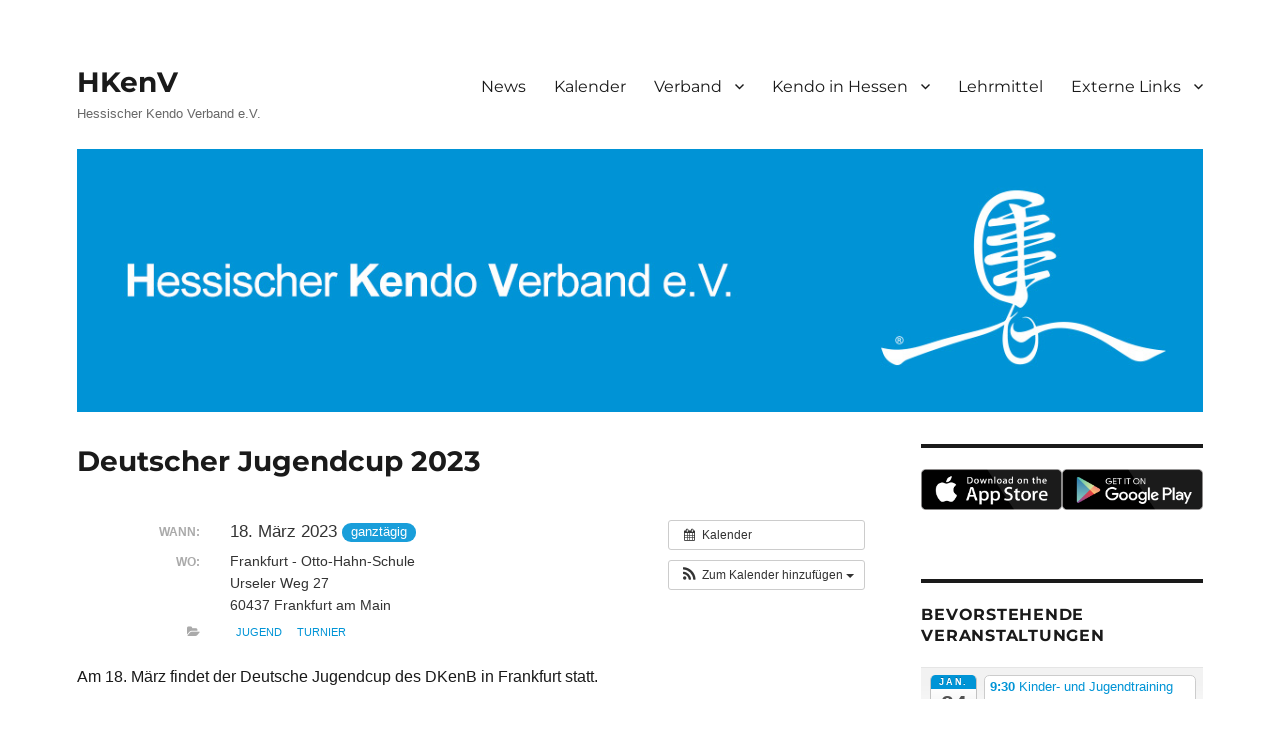

--- FILE ---
content_type: text/html; charset=UTF-8
request_url: https://hkenv.de/Veranstaltung/deutscher-jugendcup-2023/
body_size: 29769
content:
<!DOCTYPE html>
<html lang="de" class="no-js">
<head>
	<meta charset="UTF-8">
	<meta name="viewport" content="width=device-width, initial-scale=1.0">
	<link rel="profile" href="https://gmpg.org/xfn/11">
		<script>
(function(html){html.className = html.className.replace(/\bno-js\b/,'js')})(document.documentElement);
//# sourceURL=twentysixteen_javascript_detection
</script>
<title>Deutscher Jugendcup 2023 &#8211; HKenV</title>
<meta name='robots' content='max-image-preview:large' />
<link rel='dns-prefetch' href='//stats.wp.com' />
<link rel="alternate" type="application/rss+xml" title="HKenV &raquo; Feed" href="https://hkenv.de/feed/" />
<link rel="alternate" type="application/rss+xml" title="HKenV &raquo; Kommentar-Feed" href="https://hkenv.de/comments/feed/" />
<link rel="alternate" title="oEmbed (JSON)" type="application/json+oembed" href="https://hkenv.de/wp-json/oembed/1.0/embed?url=https%3A%2F%2Fhkenv.de%2FVeranstaltung%2Fdeutscher-jugendcup-2023%2F" />
<link rel="alternate" title="oEmbed (XML)" type="text/xml+oembed" href="https://hkenv.de/wp-json/oembed/1.0/embed?url=https%3A%2F%2Fhkenv.de%2FVeranstaltung%2Fdeutscher-jugendcup-2023%2F&#038;format=xml" />
<style id='wp-img-auto-sizes-contain-inline-css'>
img:is([sizes=auto i],[sizes^="auto," i]){contain-intrinsic-size:3000px 1500px}
/*# sourceURL=wp-img-auto-sizes-contain-inline-css */
</style>
<link rel='stylesheet' id='ai1ec_style-css' href='//hkenv.de/wp-content/plugins/all-in-one-event-calendar/cache/697774db_ai1ec_parsed_css.css?ver=3.0.0' media='all' />
<link rel='stylesheet' id='twentysixteen-jetpack-css' href='https://hkenv.de/wp-content/plugins/jetpack/modules/theme-tools/compat/twentysixteen.css?ver=15.4' media='all' />
<link rel='stylesheet' id='pt-cv-public-style-css' href='https://hkenv.de/wp-content/plugins/content-views-query-and-display-post-page/public/assets/css/cv.css?ver=4.2.1' media='all' />
<style id='wp-emoji-styles-inline-css'>

	img.wp-smiley, img.emoji {
		display: inline !important;
		border: none !important;
		box-shadow: none !important;
		height: 1em !important;
		width: 1em !important;
		margin: 0 0.07em !important;
		vertical-align: -0.1em !important;
		background: none !important;
		padding: 0 !important;
	}
/*# sourceURL=wp-emoji-styles-inline-css */
</style>
<link rel='stylesheet' id='wp-block-library-css' href='https://hkenv.de/wp-includes/css/dist/block-library/style.min.css?ver=6.9' media='all' />
<style id='wp-block-image-inline-css'>
.wp-block-image>a,.wp-block-image>figure>a{display:inline-block}.wp-block-image img{box-sizing:border-box;height:auto;max-width:100%;vertical-align:bottom}@media not (prefers-reduced-motion){.wp-block-image img.hide{visibility:hidden}.wp-block-image img.show{animation:show-content-image .4s}}.wp-block-image[style*=border-radius] img,.wp-block-image[style*=border-radius]>a{border-radius:inherit}.wp-block-image.has-custom-border img{box-sizing:border-box}.wp-block-image.aligncenter{text-align:center}.wp-block-image.alignfull>a,.wp-block-image.alignwide>a{width:100%}.wp-block-image.alignfull img,.wp-block-image.alignwide img{height:auto;width:100%}.wp-block-image .aligncenter,.wp-block-image .alignleft,.wp-block-image .alignright,.wp-block-image.aligncenter,.wp-block-image.alignleft,.wp-block-image.alignright{display:table}.wp-block-image .aligncenter>figcaption,.wp-block-image .alignleft>figcaption,.wp-block-image .alignright>figcaption,.wp-block-image.aligncenter>figcaption,.wp-block-image.alignleft>figcaption,.wp-block-image.alignright>figcaption{caption-side:bottom;display:table-caption}.wp-block-image .alignleft{float:left;margin:.5em 1em .5em 0}.wp-block-image .alignright{float:right;margin:.5em 0 .5em 1em}.wp-block-image .aligncenter{margin-left:auto;margin-right:auto}.wp-block-image :where(figcaption){margin-bottom:1em;margin-top:.5em}.wp-block-image.is-style-circle-mask img{border-radius:9999px}@supports ((-webkit-mask-image:none) or (mask-image:none)) or (-webkit-mask-image:none){.wp-block-image.is-style-circle-mask img{border-radius:0;-webkit-mask-image:url('data:image/svg+xml;utf8,<svg viewBox="0 0 100 100" xmlns="http://www.w3.org/2000/svg"><circle cx="50" cy="50" r="50"/></svg>');mask-image:url('data:image/svg+xml;utf8,<svg viewBox="0 0 100 100" xmlns="http://www.w3.org/2000/svg"><circle cx="50" cy="50" r="50"/></svg>');mask-mode:alpha;-webkit-mask-position:center;mask-position:center;-webkit-mask-repeat:no-repeat;mask-repeat:no-repeat;-webkit-mask-size:contain;mask-size:contain}}:root :where(.wp-block-image.is-style-rounded img,.wp-block-image .is-style-rounded img){border-radius:9999px}.wp-block-image figure{margin:0}.wp-lightbox-container{display:flex;flex-direction:column;position:relative}.wp-lightbox-container img{cursor:zoom-in}.wp-lightbox-container img:hover+button{opacity:1}.wp-lightbox-container button{align-items:center;backdrop-filter:blur(16px) saturate(180%);background-color:#5a5a5a40;border:none;border-radius:4px;cursor:zoom-in;display:flex;height:20px;justify-content:center;opacity:0;padding:0;position:absolute;right:16px;text-align:center;top:16px;width:20px;z-index:100}@media not (prefers-reduced-motion){.wp-lightbox-container button{transition:opacity .2s ease}}.wp-lightbox-container button:focus-visible{outline:3px auto #5a5a5a40;outline:3px auto -webkit-focus-ring-color;outline-offset:3px}.wp-lightbox-container button:hover{cursor:pointer;opacity:1}.wp-lightbox-container button:focus{opacity:1}.wp-lightbox-container button:focus,.wp-lightbox-container button:hover,.wp-lightbox-container button:not(:hover):not(:active):not(.has-background){background-color:#5a5a5a40;border:none}.wp-lightbox-overlay{box-sizing:border-box;cursor:zoom-out;height:100vh;left:0;overflow:hidden;position:fixed;top:0;visibility:hidden;width:100%;z-index:100000}.wp-lightbox-overlay .close-button{align-items:center;cursor:pointer;display:flex;justify-content:center;min-height:40px;min-width:40px;padding:0;position:absolute;right:calc(env(safe-area-inset-right) + 16px);top:calc(env(safe-area-inset-top) + 16px);z-index:5000000}.wp-lightbox-overlay .close-button:focus,.wp-lightbox-overlay .close-button:hover,.wp-lightbox-overlay .close-button:not(:hover):not(:active):not(.has-background){background:none;border:none}.wp-lightbox-overlay .lightbox-image-container{height:var(--wp--lightbox-container-height);left:50%;overflow:hidden;position:absolute;top:50%;transform:translate(-50%,-50%);transform-origin:top left;width:var(--wp--lightbox-container-width);z-index:9999999999}.wp-lightbox-overlay .wp-block-image{align-items:center;box-sizing:border-box;display:flex;height:100%;justify-content:center;margin:0;position:relative;transform-origin:0 0;width:100%;z-index:3000000}.wp-lightbox-overlay .wp-block-image img{height:var(--wp--lightbox-image-height);min-height:var(--wp--lightbox-image-height);min-width:var(--wp--lightbox-image-width);width:var(--wp--lightbox-image-width)}.wp-lightbox-overlay .wp-block-image figcaption{display:none}.wp-lightbox-overlay button{background:none;border:none}.wp-lightbox-overlay .scrim{background-color:#fff;height:100%;opacity:.9;position:absolute;width:100%;z-index:2000000}.wp-lightbox-overlay.active{visibility:visible}@media not (prefers-reduced-motion){.wp-lightbox-overlay.active{animation:turn-on-visibility .25s both}.wp-lightbox-overlay.active img{animation:turn-on-visibility .35s both}.wp-lightbox-overlay.show-closing-animation:not(.active){animation:turn-off-visibility .35s both}.wp-lightbox-overlay.show-closing-animation:not(.active) img{animation:turn-off-visibility .25s both}.wp-lightbox-overlay.zoom.active{animation:none;opacity:1;visibility:visible}.wp-lightbox-overlay.zoom.active .lightbox-image-container{animation:lightbox-zoom-in .4s}.wp-lightbox-overlay.zoom.active .lightbox-image-container img{animation:none}.wp-lightbox-overlay.zoom.active .scrim{animation:turn-on-visibility .4s forwards}.wp-lightbox-overlay.zoom.show-closing-animation:not(.active){animation:none}.wp-lightbox-overlay.zoom.show-closing-animation:not(.active) .lightbox-image-container{animation:lightbox-zoom-out .4s}.wp-lightbox-overlay.zoom.show-closing-animation:not(.active) .lightbox-image-container img{animation:none}.wp-lightbox-overlay.zoom.show-closing-animation:not(.active) .scrim{animation:turn-off-visibility .4s forwards}}@keyframes show-content-image{0%{visibility:hidden}99%{visibility:hidden}to{visibility:visible}}@keyframes turn-on-visibility{0%{opacity:0}to{opacity:1}}@keyframes turn-off-visibility{0%{opacity:1;visibility:visible}99%{opacity:0;visibility:visible}to{opacity:0;visibility:hidden}}@keyframes lightbox-zoom-in{0%{transform:translate(calc((-100vw + var(--wp--lightbox-scrollbar-width))/2 + var(--wp--lightbox-initial-left-position)),calc(-50vh + var(--wp--lightbox-initial-top-position))) scale(var(--wp--lightbox-scale))}to{transform:translate(-50%,-50%) scale(1)}}@keyframes lightbox-zoom-out{0%{transform:translate(-50%,-50%) scale(1);visibility:visible}99%{visibility:visible}to{transform:translate(calc((-100vw + var(--wp--lightbox-scrollbar-width))/2 + var(--wp--lightbox-initial-left-position)),calc(-50vh + var(--wp--lightbox-initial-top-position))) scale(var(--wp--lightbox-scale));visibility:hidden}}
/*# sourceURL=https://hkenv.de/wp-includes/blocks/image/style.min.css */
</style>
<style id='wp-block-image-theme-inline-css'>
:root :where(.wp-block-image figcaption){color:#555;font-size:13px;text-align:center}.is-dark-theme :root :where(.wp-block-image figcaption){color:#ffffffa6}.wp-block-image{margin:0 0 1em}
/*# sourceURL=https://hkenv.de/wp-includes/blocks/image/theme.min.css */
</style>
<style id='wp-block-columns-inline-css'>
.wp-block-columns{box-sizing:border-box;display:flex;flex-wrap:wrap!important}@media (min-width:782px){.wp-block-columns{flex-wrap:nowrap!important}}.wp-block-columns{align-items:normal!important}.wp-block-columns.are-vertically-aligned-top{align-items:flex-start}.wp-block-columns.are-vertically-aligned-center{align-items:center}.wp-block-columns.are-vertically-aligned-bottom{align-items:flex-end}@media (max-width:781px){.wp-block-columns:not(.is-not-stacked-on-mobile)>.wp-block-column{flex-basis:100%!important}}@media (min-width:782px){.wp-block-columns:not(.is-not-stacked-on-mobile)>.wp-block-column{flex-basis:0;flex-grow:1}.wp-block-columns:not(.is-not-stacked-on-mobile)>.wp-block-column[style*=flex-basis]{flex-grow:0}}.wp-block-columns.is-not-stacked-on-mobile{flex-wrap:nowrap!important}.wp-block-columns.is-not-stacked-on-mobile>.wp-block-column{flex-basis:0;flex-grow:1}.wp-block-columns.is-not-stacked-on-mobile>.wp-block-column[style*=flex-basis]{flex-grow:0}:where(.wp-block-columns){margin-bottom:1.75em}:where(.wp-block-columns.has-background){padding:1.25em 2.375em}.wp-block-column{flex-grow:1;min-width:0;overflow-wrap:break-word;word-break:break-word}.wp-block-column.is-vertically-aligned-top{align-self:flex-start}.wp-block-column.is-vertically-aligned-center{align-self:center}.wp-block-column.is-vertically-aligned-bottom{align-self:flex-end}.wp-block-column.is-vertically-aligned-stretch{align-self:stretch}.wp-block-column.is-vertically-aligned-bottom,.wp-block-column.is-vertically-aligned-center,.wp-block-column.is-vertically-aligned-top{width:100%}
/*# sourceURL=https://hkenv.de/wp-includes/blocks/columns/style.min.css */
</style>
<style id='global-styles-inline-css'>
:root{--wp--preset--aspect-ratio--square: 1;--wp--preset--aspect-ratio--4-3: 4/3;--wp--preset--aspect-ratio--3-4: 3/4;--wp--preset--aspect-ratio--3-2: 3/2;--wp--preset--aspect-ratio--2-3: 2/3;--wp--preset--aspect-ratio--16-9: 16/9;--wp--preset--aspect-ratio--9-16: 9/16;--wp--preset--color--black: #000000;--wp--preset--color--cyan-bluish-gray: #abb8c3;--wp--preset--color--white: #fff;--wp--preset--color--pale-pink: #f78da7;--wp--preset--color--vivid-red: #cf2e2e;--wp--preset--color--luminous-vivid-orange: #ff6900;--wp--preset--color--luminous-vivid-amber: #fcb900;--wp--preset--color--light-green-cyan: #7bdcb5;--wp--preset--color--vivid-green-cyan: #00d084;--wp--preset--color--pale-cyan-blue: #8ed1fc;--wp--preset--color--vivid-cyan-blue: #0693e3;--wp--preset--color--vivid-purple: #9b51e0;--wp--preset--color--dark-gray: #1a1a1a;--wp--preset--color--medium-gray: #686868;--wp--preset--color--light-gray: #e5e5e5;--wp--preset--color--blue-gray: #4d545c;--wp--preset--color--bright-blue: #007acc;--wp--preset--color--light-blue: #9adffd;--wp--preset--color--dark-brown: #402b30;--wp--preset--color--medium-brown: #774e24;--wp--preset--color--dark-red: #640c1f;--wp--preset--color--bright-red: #ff675f;--wp--preset--color--yellow: #ffef8e;--wp--preset--gradient--vivid-cyan-blue-to-vivid-purple: linear-gradient(135deg,rgb(6,147,227) 0%,rgb(155,81,224) 100%);--wp--preset--gradient--light-green-cyan-to-vivid-green-cyan: linear-gradient(135deg,rgb(122,220,180) 0%,rgb(0,208,130) 100%);--wp--preset--gradient--luminous-vivid-amber-to-luminous-vivid-orange: linear-gradient(135deg,rgb(252,185,0) 0%,rgb(255,105,0) 100%);--wp--preset--gradient--luminous-vivid-orange-to-vivid-red: linear-gradient(135deg,rgb(255,105,0) 0%,rgb(207,46,46) 100%);--wp--preset--gradient--very-light-gray-to-cyan-bluish-gray: linear-gradient(135deg,rgb(238,238,238) 0%,rgb(169,184,195) 100%);--wp--preset--gradient--cool-to-warm-spectrum: linear-gradient(135deg,rgb(74,234,220) 0%,rgb(151,120,209) 20%,rgb(207,42,186) 40%,rgb(238,44,130) 60%,rgb(251,105,98) 80%,rgb(254,248,76) 100%);--wp--preset--gradient--blush-light-purple: linear-gradient(135deg,rgb(255,206,236) 0%,rgb(152,150,240) 100%);--wp--preset--gradient--blush-bordeaux: linear-gradient(135deg,rgb(254,205,165) 0%,rgb(254,45,45) 50%,rgb(107,0,62) 100%);--wp--preset--gradient--luminous-dusk: linear-gradient(135deg,rgb(255,203,112) 0%,rgb(199,81,192) 50%,rgb(65,88,208) 100%);--wp--preset--gradient--pale-ocean: linear-gradient(135deg,rgb(255,245,203) 0%,rgb(182,227,212) 50%,rgb(51,167,181) 100%);--wp--preset--gradient--electric-grass: linear-gradient(135deg,rgb(202,248,128) 0%,rgb(113,206,126) 100%);--wp--preset--gradient--midnight: linear-gradient(135deg,rgb(2,3,129) 0%,rgb(40,116,252) 100%);--wp--preset--font-size--small: 13px;--wp--preset--font-size--medium: 20px;--wp--preset--font-size--large: 36px;--wp--preset--font-size--x-large: 42px;--wp--preset--spacing--20: 0.44rem;--wp--preset--spacing--30: 0.67rem;--wp--preset--spacing--40: 1rem;--wp--preset--spacing--50: 1.5rem;--wp--preset--spacing--60: 2.25rem;--wp--preset--spacing--70: 3.38rem;--wp--preset--spacing--80: 5.06rem;--wp--preset--shadow--natural: 6px 6px 9px rgba(0, 0, 0, 0.2);--wp--preset--shadow--deep: 12px 12px 50px rgba(0, 0, 0, 0.4);--wp--preset--shadow--sharp: 6px 6px 0px rgba(0, 0, 0, 0.2);--wp--preset--shadow--outlined: 6px 6px 0px -3px rgb(255, 255, 255), 6px 6px rgb(0, 0, 0);--wp--preset--shadow--crisp: 6px 6px 0px rgb(0, 0, 0);}:where(.is-layout-flex){gap: 0.5em;}:where(.is-layout-grid){gap: 0.5em;}body .is-layout-flex{display: flex;}.is-layout-flex{flex-wrap: wrap;align-items: center;}.is-layout-flex > :is(*, div){margin: 0;}body .is-layout-grid{display: grid;}.is-layout-grid > :is(*, div){margin: 0;}:where(.wp-block-columns.is-layout-flex){gap: 2em;}:where(.wp-block-columns.is-layout-grid){gap: 2em;}:where(.wp-block-post-template.is-layout-flex){gap: 1.25em;}:where(.wp-block-post-template.is-layout-grid){gap: 1.25em;}.has-black-color{color: var(--wp--preset--color--black) !important;}.has-cyan-bluish-gray-color{color: var(--wp--preset--color--cyan-bluish-gray) !important;}.has-white-color{color: var(--wp--preset--color--white) !important;}.has-pale-pink-color{color: var(--wp--preset--color--pale-pink) !important;}.has-vivid-red-color{color: var(--wp--preset--color--vivid-red) !important;}.has-luminous-vivid-orange-color{color: var(--wp--preset--color--luminous-vivid-orange) !important;}.has-luminous-vivid-amber-color{color: var(--wp--preset--color--luminous-vivid-amber) !important;}.has-light-green-cyan-color{color: var(--wp--preset--color--light-green-cyan) !important;}.has-vivid-green-cyan-color{color: var(--wp--preset--color--vivid-green-cyan) !important;}.has-pale-cyan-blue-color{color: var(--wp--preset--color--pale-cyan-blue) !important;}.has-vivid-cyan-blue-color{color: var(--wp--preset--color--vivid-cyan-blue) !important;}.has-vivid-purple-color{color: var(--wp--preset--color--vivid-purple) !important;}.has-black-background-color{background-color: var(--wp--preset--color--black) !important;}.has-cyan-bluish-gray-background-color{background-color: var(--wp--preset--color--cyan-bluish-gray) !important;}.has-white-background-color{background-color: var(--wp--preset--color--white) !important;}.has-pale-pink-background-color{background-color: var(--wp--preset--color--pale-pink) !important;}.has-vivid-red-background-color{background-color: var(--wp--preset--color--vivid-red) !important;}.has-luminous-vivid-orange-background-color{background-color: var(--wp--preset--color--luminous-vivid-orange) !important;}.has-luminous-vivid-amber-background-color{background-color: var(--wp--preset--color--luminous-vivid-amber) !important;}.has-light-green-cyan-background-color{background-color: var(--wp--preset--color--light-green-cyan) !important;}.has-vivid-green-cyan-background-color{background-color: var(--wp--preset--color--vivid-green-cyan) !important;}.has-pale-cyan-blue-background-color{background-color: var(--wp--preset--color--pale-cyan-blue) !important;}.has-vivid-cyan-blue-background-color{background-color: var(--wp--preset--color--vivid-cyan-blue) !important;}.has-vivid-purple-background-color{background-color: var(--wp--preset--color--vivid-purple) !important;}.has-black-border-color{border-color: var(--wp--preset--color--black) !important;}.has-cyan-bluish-gray-border-color{border-color: var(--wp--preset--color--cyan-bluish-gray) !important;}.has-white-border-color{border-color: var(--wp--preset--color--white) !important;}.has-pale-pink-border-color{border-color: var(--wp--preset--color--pale-pink) !important;}.has-vivid-red-border-color{border-color: var(--wp--preset--color--vivid-red) !important;}.has-luminous-vivid-orange-border-color{border-color: var(--wp--preset--color--luminous-vivid-orange) !important;}.has-luminous-vivid-amber-border-color{border-color: var(--wp--preset--color--luminous-vivid-amber) !important;}.has-light-green-cyan-border-color{border-color: var(--wp--preset--color--light-green-cyan) !important;}.has-vivid-green-cyan-border-color{border-color: var(--wp--preset--color--vivid-green-cyan) !important;}.has-pale-cyan-blue-border-color{border-color: var(--wp--preset--color--pale-cyan-blue) !important;}.has-vivid-cyan-blue-border-color{border-color: var(--wp--preset--color--vivid-cyan-blue) !important;}.has-vivid-purple-border-color{border-color: var(--wp--preset--color--vivid-purple) !important;}.has-vivid-cyan-blue-to-vivid-purple-gradient-background{background: var(--wp--preset--gradient--vivid-cyan-blue-to-vivid-purple) !important;}.has-light-green-cyan-to-vivid-green-cyan-gradient-background{background: var(--wp--preset--gradient--light-green-cyan-to-vivid-green-cyan) !important;}.has-luminous-vivid-amber-to-luminous-vivid-orange-gradient-background{background: var(--wp--preset--gradient--luminous-vivid-amber-to-luminous-vivid-orange) !important;}.has-luminous-vivid-orange-to-vivid-red-gradient-background{background: var(--wp--preset--gradient--luminous-vivid-orange-to-vivid-red) !important;}.has-very-light-gray-to-cyan-bluish-gray-gradient-background{background: var(--wp--preset--gradient--very-light-gray-to-cyan-bluish-gray) !important;}.has-cool-to-warm-spectrum-gradient-background{background: var(--wp--preset--gradient--cool-to-warm-spectrum) !important;}.has-blush-light-purple-gradient-background{background: var(--wp--preset--gradient--blush-light-purple) !important;}.has-blush-bordeaux-gradient-background{background: var(--wp--preset--gradient--blush-bordeaux) !important;}.has-luminous-dusk-gradient-background{background: var(--wp--preset--gradient--luminous-dusk) !important;}.has-pale-ocean-gradient-background{background: var(--wp--preset--gradient--pale-ocean) !important;}.has-electric-grass-gradient-background{background: var(--wp--preset--gradient--electric-grass) !important;}.has-midnight-gradient-background{background: var(--wp--preset--gradient--midnight) !important;}.has-small-font-size{font-size: var(--wp--preset--font-size--small) !important;}.has-medium-font-size{font-size: var(--wp--preset--font-size--medium) !important;}.has-large-font-size{font-size: var(--wp--preset--font-size--large) !important;}.has-x-large-font-size{font-size: var(--wp--preset--font-size--x-large) !important;}
:where(.wp-block-columns.is-layout-flex){gap: 2em;}:where(.wp-block-columns.is-layout-grid){gap: 2em;}
/*# sourceURL=global-styles-inline-css */
</style>
<style id='core-block-supports-inline-css'>
.wp-container-core-columns-is-layout-9d6595d7{flex-wrap:nowrap;}
/*# sourceURL=core-block-supports-inline-css */
</style>

<style id='classic-theme-styles-inline-css'>
/*! This file is auto-generated */
.wp-block-button__link{color:#fff;background-color:#32373c;border-radius:9999px;box-shadow:none;text-decoration:none;padding:calc(.667em + 2px) calc(1.333em + 2px);font-size:1.125em}.wp-block-file__button{background:#32373c;color:#fff;text-decoration:none}
/*# sourceURL=/wp-includes/css/classic-themes.min.css */
</style>
<link rel='stylesheet' id='wppa_style-css' href='https://hkenv.de/wp-content/plugins/wp-photo-album-plus/wppa-style.css?ver=251224-115717' media='all' />
<style id='wppa_style-inline-css'>

.wppa-box {	border-style: solid; border-width:1px;border-radius:6px; -moz-border-radius:6px;margin-bottom:8px;background-color:#eeeeee;border-color:#cccccc; }
.wppa-mini-box { border-style: solid; border-width:1px;border-radius:2px;border-color:#cccccc; }
.wppa-cover-box {  }
.wppa-cover-text-frame {  }
.wppa-box-text {  }
.wppa-box-text, .wppa-box-text-nocolor { font-weight:normal; }
.wppa-thumb-text { font-weight:normal; }
.wppa-nav-text { font-weight:normal; }
.wppa-img { background-color:#eeeeee; }
.wppa-title { font-weight:bold; }
.wppa-fulldesc { font-weight:normal; }
.wppa-fulltitle { font-weight:normal; }
/*# sourceURL=wppa_style-inline-css */
</style>
<link rel='stylesheet' id='twentysixteen-fonts-css' href='https://hkenv.de/wp-content/themes/twentysixteen/fonts/merriweather-plus-montserrat-plus-inconsolata.css?ver=20230328' media='all' />
<link rel='stylesheet' id='genericons-css' href='https://hkenv.de/wp-content/plugins/jetpack/_inc/genericons/genericons/genericons.css?ver=3.1' media='all' />
<link rel='stylesheet' id='twentysixteen-style-css' href='https://hkenv.de/wp-content/themes/twentysixteen/style.css?ver=20251202' media='all' />
<style id='twentysixteen-style-inline-css'>

		/* Custom Link Color */
		.menu-toggle:hover,
		.menu-toggle:focus,
		a,
		.main-navigation a:hover,
		.main-navigation a:focus,
		.dropdown-toggle:hover,
		.dropdown-toggle:focus,
		.social-navigation a:hover:before,
		.social-navigation a:focus:before,
		.post-navigation a:hover .post-title,
		.post-navigation a:focus .post-title,
		.tagcloud a:hover,
		.tagcloud a:focus,
		.site-branding .site-title a:hover,
		.site-branding .site-title a:focus,
		.entry-title a:hover,
		.entry-title a:focus,
		.entry-footer a:hover,
		.entry-footer a:focus,
		.comment-metadata a:hover,
		.comment-metadata a:focus,
		.pingback .comment-edit-link:hover,
		.pingback .comment-edit-link:focus,
		.comment-reply-link,
		.comment-reply-link:hover,
		.comment-reply-link:focus,
		.required,
		.site-info a:hover,
		.site-info a:focus {
			color: #0a94d6;
		}

		mark,
		ins,
		button:hover,
		button:focus,
		input[type="button"]:hover,
		input[type="button"]:focus,
		input[type="reset"]:hover,
		input[type="reset"]:focus,
		input[type="submit"]:hover,
		input[type="submit"]:focus,
		.pagination .prev:hover,
		.pagination .prev:focus,
		.pagination .next:hover,
		.pagination .next:focus,
		.widget_calendar tbody a,
		.page-links a:hover,
		.page-links a:focus {
			background-color: #0a94d6;
		}

		input[type="date"]:focus,
		input[type="time"]:focus,
		input[type="datetime-local"]:focus,
		input[type="week"]:focus,
		input[type="month"]:focus,
		input[type="text"]:focus,
		input[type="email"]:focus,
		input[type="url"]:focus,
		input[type="password"]:focus,
		input[type="search"]:focus,
		input[type="tel"]:focus,
		input[type="number"]:focus,
		textarea:focus,
		.tagcloud a:hover,
		.tagcloud a:focus,
		.menu-toggle:hover,
		.menu-toggle:focus {
			border-color: #0a94d6;
		}

		@media screen and (min-width: 56.875em) {
			.main-navigation li:hover > a,
			.main-navigation li.focus > a {
				color: #0a94d6;
			}
		}
	
/*# sourceURL=twentysixteen-style-inline-css */
</style>
<link rel='stylesheet' id='twentysixteen-block-style-css' href='https://hkenv.de/wp-content/themes/twentysixteen/css/blocks.css?ver=20240817' media='all' />
<link rel='stylesheet' id='bt_2016-css' href='https://hkenv.de/wp-content/plugins/customize-twenty-sixteen/style.css?ver=6.9' media='all' />
<script src="https://hkenv.de/wp-includes/js/dist/hooks.min.js?ver=dd5603f07f9220ed27f1" id="wp-hooks-js"></script>
<script src="https://hkenv.de/wp-includes/js/dist/i18n.min.js?ver=c26c3dc7bed366793375" id="wp-i18n-js"></script>
<script id="wp-i18n-js-after">
wp.i18n.setLocaleData( { 'text direction\u0004ltr': [ 'ltr' ] } );
//# sourceURL=wp-i18n-js-after
</script>
<script src="https://hkenv.de/wp-content/plugins/wp-photo-album-plus/js/wppa-decls.js?ver=251224-105717" id="wppa-decls-js"></script>
<script id="wppa-decls-js-after">
const { __ } = wp.i18n;

wppaSiteUrl = "https://hkenv.de",
wppaThumbPageSize = 0,
wppaResizeEndDelay = 200,
wppaScrollEndDelay = 200,
_wppaTextDelay = 800,
wppaEasingSlide = "swing",
wppaEasingLightbox = "swing",
wppaEasingPopup = "swing",
wppaUploadButtonText = "Durchsuchen...",
wppaOvlBigBrowse = false,
wppaOvlSmallBrowse = true,
wppaImageMagickDefaultAspect = "NaN",
wppaImageDirectory = "https://hkenv.de/wp-content/uploads/wppa/icons/",
wppaWppaUrl = "https://hkenv.de/wp-content/plugins/wp-photo-album-plus",
wppaIncludeUrl = "https://hkenv.de/wp-includes",
wppaAjaxMethod = "rest",
wppaAjaxUrl = "https://hkenv.de/wp-json/wp-photo-album-plus/endPoint",
wppaAdminAjaxUrl = "https://hkenv.de/wp-admin/admin-ajax.php",
wppaUploadUrl = "https://hkenv.de/wp-content/uploads/wppa",
wppaIsIe = false,
wppaIsSafari = false,
wppaSlideshowNavigationType = "icons",
wppaSlideshowDefaultTimeout = 2.5,
wppaAudioHeight = 32,
wppaFilmThumbTitle = "Doppelklicke zum Starten/Stoppen der Diashow",
wppaClickToView = "Klick zum Anzeigen",
wppaLang = "",
wppaVoteForMe = "Stimme für mich!",
wppaVotedForMe = "Für mich gestimmt.",
wppaGlobalFsIconSize = "32",
wppaFsFillcolor = "#999999",
wppaFsBgcolor = "transparent",
wppaFsPolicy = "lightbox",
wppaNiceScroll = false,
wppaNiceScrollOpts = {cursorwidth:'8px',
cursoropacitymin:0.4,
cursorcolor:'#777777',
cursorborder:'none',
cursorborderradius:'6px',
autohidemode:'leave',
nativeparentscrolling:false,
preservenativescrolling:false,
bouncescroll:false,
smoothscroll:true,
cursorborder:'2px solid transparent',
horizrailenabled:false,},
wppaVersion = "9.1.06.009",
wppaBackgroundColorImage = "#eeeeee",
wppaPopupLinkType = "photo",
wppaAnimationType = "fadeover",
wppaAnimationSpeed = 800,
wppaThumbnailAreaDelta = 14,
wppaTextFrameDelta = 181,
wppaBoxDelta = 14,
wppaFilmShowGlue = true,
wppaMiniTreshold = 500,
wppaRatingOnce = false,
wppaHideWhenEmpty = false,
wppaBGcolorNumbar = "#cccccc",
wppaBcolorNumbar = "#cccccc",
wppaBGcolorNumbarActive = "#333333",
wppaBcolorNumbarActive = "#333333",
wppaFontFamilyNumbar = "",
wppaFontSizeNumbar = "px",
wppaFontColorNumbar = "#777777",
wppaFontWeightNumbar = "normal",
wppaFontFamilyNumbarActive = "",
wppaFontSizeNumbarActive = "px",
wppaFontColorNumbarActive = "#777777",
wppaFontWeightNumbarActive = "bold",
wppaNumbarMax = "10",
wppaNextOnCallback = false,
wppaStarOpacity = 0.2,
wppaEmailRequired = "required",
wppaSlideBorderWidth = 0,
wppaAllowAjax = true,
wppaThumbTargetBlank = false,
wppaRatingMax = 5,
wppaRatingDisplayType = "graphic",
wppaRatingPrec = 2,
wppaStretch = false,
wppaMinThumbSpace = 4,
wppaThumbSpaceAuto = true,
wppaMagnifierCursor = "magnifier-small.png",
wppaAutoOpenComments = true,
wppaUpdateAddressLine = true,
wppaSlideSwipe = false,
wppaMaxCoverWidth = 1024,
wppaSlideToFullpopup = false,
wppaComAltSize = 75,
wppaBumpViewCount = true,
wppaBumpClickCount = false,
wppaShareHideWhenRunning = true,
wppaFotomoto = false,
wppaFotomotoHideWhenRunning = false,
wppaCommentRequiredAfterVote = false,
wppaFotomotoMinWidth = 400,
wppaOvlHires = true,
wppaSlideVideoStart = false,
wppaSlideAudioStart = false,
wppaOvlRadius = 12,
wppaOvlBorderWidth = 8,
wppaThemeStyles = "",
wppaStickyHeaderHeight = 0,
wppaRenderModal = false,
wppaModalQuitImg = "url(https://hkenv.de/wp-content/uploads/wppa/icons/smallcross-black.gif )",
wppaBoxRadius = "6",
wppaModalBgColor = "#ffffff",
wppaUploadEdit = "-none-",
wppaSvgFillcolor = "#666666",
wppaSvgBgcolor = "transparent",
wppaOvlSvgFillcolor = "#999999",
wppaOvlSvgBgcolor = "transparent",
wppaSvgCornerStyle = "medium",
wppaHideRightClick = false,
wppaGeoZoom = 10,
wppaLazyLoad = false,
wppaAreaMaxFrac = 0,
wppaAreaMaxFracSlide = 0,
wppaAreaMaxFracAudio = 0,
wppaIconSizeNormal = "default",
wppaIconSizeSlide = "default",
wppaResponseSpeed = 0,
wppaExtendedResizeCount = 0,
wppaExtendedResizeDelay = 1000,
wppaCoverSpacing = 8,
wppaFilmonlyContinuous = false,
wppaNoAnimateOnMobile = false,
wppaAjaxScroll = true,
wppaThumbSize = 100,
wppaTfMargin = 4,
wppaRequestInfoDialogText = "Bitte hier deine Frage eingeben",
wppaThumbAspect = 0.75,
wppaStartStopNew = false,
wppaSlideVideoPauseStop = false,
wppaThumbNolink = false;
wppaOvlTxtHeight = "auto",
wppaOvlOpacity = 0.8,
wppaOvlOnclickType = "none",
wppaOvlTheme = "black",
wppaOvlAnimSpeed = 300,
wppaOvlSlideSpeedDefault = 5000,
wppaVer4WindowWidth = 800,
wppaVer4WindowHeight = 600,
wppaOvlShowCounter = true,
wppaOvlFontFamily = "",
wppaOvlFontSize = "10",
wppaOvlFontColor = "",
wppaOvlFontWeight = "bold",
wppaOvlLineHeight = "10",
wppaOvlVideoStart = true,
wppaOvlAudioStart = true,
wppaOvlSlideStartDefault = true,
wppaOvlShowStartStop = true,
wppaIsMobile = false,
wppaIsIpad = false,
wppaOvlIconSize = "32px",
wppaOvlBrowseOnClick = false,
wppaOvlGlobal = false,
wppaPhotoDirectory = "https://hkenv.de/wp-content/uploads/wppa/",
wppaThumbDirectory = "https://hkenv.de/wp-content/uploads/wppa/thumbs/",
wppaTempDirectory = "https://hkenv.de/wp-content/uploads/wppa/temp/",
wppaFontDirectory = "https://hkenv.de/wp-content/uploads/wppa/fonts/",
wppaOutputType = "-none-",
wppaOvlNavIconSize = 32,
wppaOvlVideoPauseStop = false;var
wppaShortcodeTemplate = "&lt;div style=&quot;font-size:0;line-height:0&quot;&gt;&lt;img id=&quot;ph-836-0&quot; title=&quot;HKenV_Jubfeier2014_ 19.jpg&quot; style=&quot;width:100%;margin:0;&quot; src=&quot;https://hkenv.de/wp-content/uploads/wppa/836.jpg?ver=1&quot; alt=&quot;HKenV_Jubfeier2014_ 19.jpg&quot;/&gt;&lt;/div&gt;";
wppaShortcodeTemplateId = "836.jpg";
//# sourceURL=wppa-decls-js-after
</script>
<script src="https://hkenv.de/wp-includes/js/jquery/jquery.min.js?ver=3.7.1" id="jquery-core-js"></script>
<script src="https://hkenv.de/wp-includes/js/jquery/jquery-migrate.min.js?ver=3.4.1" id="jquery-migrate-js"></script>
<script src="https://hkenv.de/wp-includes/js/jquery/jquery.form.min.js?ver=4.3.0" id="jquery-form-js"></script>
<script src="https://hkenv.de/wp-includes/js/imagesloaded.min.js?ver=5.0.0" id="imagesloaded-js"></script>
<script src="https://hkenv.de/wp-includes/js/masonry.min.js?ver=4.2.2" id="masonry-js"></script>
<script src="https://hkenv.de/wp-includes/js/jquery/jquery.masonry.min.js?ver=3.1.2b" id="jquery-masonry-js"></script>
<script src="https://hkenv.de/wp-includes/js/jquery/ui/core.min.js?ver=1.13.3" id="jquery-ui-core-js"></script>
<script src="https://hkenv.de/wp-includes/js/jquery/ui/mouse.min.js?ver=1.13.3" id="jquery-ui-mouse-js"></script>
<script src="https://hkenv.de/wp-includes/js/jquery/ui/resizable.min.js?ver=1.13.3" id="jquery-ui-resizable-js"></script>
<script src="https://hkenv.de/wp-includes/js/jquery/ui/draggable.min.js?ver=1.13.3" id="jquery-ui-draggable-js"></script>
<script src="https://hkenv.de/wp-includes/js/jquery/ui/controlgroup.min.js?ver=1.13.3" id="jquery-ui-controlgroup-js"></script>
<script src="https://hkenv.de/wp-includes/js/jquery/ui/checkboxradio.min.js?ver=1.13.3" id="jquery-ui-checkboxradio-js"></script>
<script src="https://hkenv.de/wp-includes/js/jquery/ui/button.min.js?ver=1.13.3" id="jquery-ui-button-js"></script>
<script src="https://hkenv.de/wp-includes/js/jquery/ui/dialog.min.js?ver=1.13.3" id="jquery-ui-dialog-js"></script>
<script id="wppa-all-js-extra">
var wppaObj = {"restUrl":"https://hkenv.de/wp-json/","restNonce":"5f14462eac"};
//# sourceURL=wppa-all-js-extra
</script>
<script src="https://hkenv.de/wp-content/plugins/wp-photo-album-plus/js/wppa-all.js?ver=251224-105717" id="wppa-all-js"></script>
<script src="https://hkenv.de/wp-content/plugins/wp-photo-album-plus/vendor/jquery-easing/jquery.easing.min.js?ver=9.1.06.009" id="nicescrollr-easing-min-js-js"></script>
<script src="https://hkenv.de/?ai1ec_render_js=event.js&amp;is_backend=false&amp;ver=3.0.0" id="ai1ec_requirejs-js"></script>
<script id="twentysixteen-script-js-extra">
var screenReaderText = {"expand":"Untermen\u00fc \u00f6ffnen","collapse":"Untermen\u00fc schlie\u00dfen"};
//# sourceURL=twentysixteen-script-js-extra
</script>
<script src="https://hkenv.de/wp-content/themes/twentysixteen/js/functions.js?ver=20230629" id="twentysixteen-script-js" defer data-wp-strategy="defer"></script>
<script src="https://hkenv.de/wp-content/plugins/customize-twenty-sixteen/script.js?ver=6.9" id="bt_2016-js"></script>
<link rel="https://api.w.org/" href="https://hkenv.de/wp-json/" /><link rel="EditURI" type="application/rsd+xml" title="RSD" href="https://hkenv.de/xmlrpc.php?rsd" />
<meta name="generator" content="WordPress 6.9" />
<link rel="canonical" href="https://hkenv.de/Veranstaltung/deutscher-jugendcup-2023/" />
<link rel='shortlink' href='https://hkenv.de/?p=4671' />
<meta property="og:url" content="https://hkenv.de/Veranstaltung/deutscher-jugendcup-2023/" />
<meta property="og:title" content="Deutscher Jugendcup 2023 (2023-03-18)" />
<meta property="og:type" content="article" />
<meta property="og:description" content="Am 18. März findet der Deutsche Jugendcup des DKenB in Frankfurt statt.  Ort: Otto-Hahn-Schule Neue Sporthalle Urseler Weg 27 60437 Frankfurt am Main  Weitere Informationen findet Ihr in der Ausschreibung.  Ausschreibung DJC 2023  Announcement DJC 2023  Anmeldung für Helfer*innen bis" />
<meta property="og:image" content="" />
<meta name="twitter:card" content="summary" />
<meta name="twitter:title" content="Deutscher Jugendcup 2023 (2023-03-18)" />
<meta name="twitter:description" content="Am 18. März findet der Deutsche Jugendcup des DKenB in Frankfurt statt.  Ort: Otto-Hahn-Schule Neue Sporthalle Urseler Weg 27 60437 Frankfurt am Main  Weitere Informationen findet Ihr in der Ausschreibung.  Ausschreibung DJC 2023  Announcement DJC 2023  Anmeldung für Helfer*innen bis" />
<meta name="twitter:image" content="" />
<style></style>	<style>img#wpstats{display:none}</style>
		

<!-- WPMobile.App -->
<meta name="theme-color" content="#1e73be" />
<meta name="msapplication-navbutton-color" content="#1e73be" />
<meta name="apple-mobile-web-app-status-bar-style" content="#1e73be" />
<!-- / WPMobile.App -->

<style id="custom-background-css">
body.custom-background { background-color: #ffffff; }
</style>
	    <style>
        @font-face {
		  font-family: 'Framework7 Icons';
		  font-style: normal;
		  font-weight: 400;
		  src: url("https://hkenv.de/wp-content/plugins/wpappninja/themes/wpmobileapp/includes/fonts/Framework7Icons-Regular.eot?2019");
		  src: local('Framework7 Icons'),
    		 local('Framework7Icons-Regular'),
    		 url("https://hkenv.de/wp-content/plugins/wpappninja/themes/wpmobileapp/includes/fonts/Framework7Icons-Regular.woff2?2019") format("woff2"),
    		 url("https://hkenv.de/wp-content/plugins/wpappninja/themes/wpmobileapp/includes/fonts/Framework7Icons-Regular.woff?2019") format("woff"),
    		 url("https://hkenv.de/wp-content/plugins/wpappninja/themes/wpmobileapp/includes/fonts/Framework7Icons-Regular.ttf?2019") format("truetype");
		}

		.f7-icons, .framework7-icons {
		  font-family: 'Framework7 Icons';
		  font-weight: normal;
		  font-style: normal;
		  font-size: 25px;
		  line-height: 1;
		  letter-spacing: normal;
		  text-transform: none;
		  display: inline-block;
		  white-space: nowrap;
		  word-wrap: normal;
		  direction: ltr;
		  -webkit-font-smoothing: antialiased;
		  text-rendering: optimizeLegibility;
		  -moz-osx-font-smoothing: grayscale;
		  -webkit-font-feature-settings: "liga";
		  -moz-font-feature-settings: "liga=1";
		  -moz-font-feature-settings: "liga";
		  font-feature-settings: "liga";
		}
    </style>
<link rel="icon" href="https://hkenv.de/wp-content/uploads/2024/03/cropped-Icon_20240313-32x32.png" sizes="32x32" />
<link rel="icon" href="https://hkenv.de/wp-content/uploads/2024/03/cropped-Icon_20240313-192x192.png" sizes="192x192" />
<link rel="apple-touch-icon" href="https://hkenv.de/wp-content/uploads/2024/03/cropped-Icon_20240313-180x180.png" />
<meta name="msapplication-TileImage" content="https://hkenv.de/wp-content/uploads/2024/03/cropped-Icon_20240313-270x270.png" />
		<style type="text/css"></style>
		<script type="text/javascript"></script>
			<style id="wp-custom-css">
			body {
  font-family: Arial;
}

h1 {
	font-size: 1.75em !important;
}

@media screen and (orientation:landscape) {.entry-content {
	float: left !important;
	width: 100% !important;
}
}


.header-image {
	margin-top: 0em !important;
	margin-bottom: 1em !important;
}

.pt-cv-wrapper .btn-success {
color: #fff;
background-color: #0094d6;
border-color: #0094d6;
}
table {
    border-collapse: separate;
    border-spacing: 0;
    border-width: 1px 0 0 1px;
    margin: 0 0 1.75em;
    table-layout: auto !important;
    width: 100%;
}		</style>
		<link rel='stylesheet' id='fluent-form-styles-css' href='https://hkenv.de/wp-content/plugins/fluentform/assets/css/fluent-forms-public.css?ver=6.1.14' media='all' />
<link rel='stylesheet' id='fluentform-public-default-css' href='https://hkenv.de/wp-content/plugins/fluentform/assets/css/fluentform-public-default.css?ver=6.1.14' media='all' />
<link rel='stylesheet' id='intlTelInput-css' href='https://hkenv.de/wp-content/plugins/fluentformpro/public/libs/intl-tel-input/css/intlTelInput.min.css?ver=24.2.0' media='all' />
</head>

<body class="wp-singular ai1ec_event-template-default single single-ai1ec_event postid-4671 custom-background wp-embed-responsive wp-theme-twentysixteen bt-remove-header-space group-blog">
<div id="page" class="site">
	<div class="site-inner">
		<a class="skip-link screen-reader-text" href="#content">
			Zum Inhalt springen		</a>

		<header id="masthead" class="site-header">
			<div class="site-header-main">
				<div class="site-branding">
											<p class="site-title"><a href="https://hkenv.de/" rel="home" >HKenV</a></p>
												<p class="site-description">Hessischer Kendo Verband e.V.</p>
									</div><!-- .site-branding -->

									<button id="menu-toggle" class="menu-toggle">Menü</button>

					<div id="site-header-menu" class="site-header-menu">
													<nav id="site-navigation" class="main-navigation" aria-label="Primäres Menü">
								<div class="menu-hauptmenue-container"><ul id="menu-hauptmenue" class="primary-menu"><li id="menu-item-4105" class="menu-item menu-item-type-post_type menu-item-object-page menu-item-home menu-item-4105"><a href="https://hkenv.de/">News</a></li>
<li id="menu-item-4114" class="menu-item menu-item-type-post_type menu-item-object-page menu-item-4114"><a href="https://hkenv.de/kalender/">Kalender</a></li>
<li id="menu-item-4122" class="menu-item menu-item-type-post_type menu-item-object-page menu-item-has-children menu-item-4122"><a href="https://hkenv.de/verband/vorstand/">Verband</a>
<ul class="sub-menu">
	<li id="menu-item-4106" class="menu-item menu-item-type-post_type menu-item-object-page menu-item-4106"><a href="https://hkenv.de/verband/vorstand/">Vorstand</a></li>
	<li id="menu-item-4107" class="menu-item menu-item-type-post_type menu-item-object-page menu-item-4107"><a href="https://hkenv.de/verband/geschaeftsverteilungsplan/">Geschäftsverteilung</a></li>
	<li id="menu-item-4108" class="menu-item menu-item-type-post_type menu-item-object-page menu-item-4108"><a href="https://hkenv.de/verband/kosten-und-gebuhrenordnung/">Kosten- und Gebührenordnung</a></li>
	<li id="menu-item-4111" class="menu-item menu-item-type-post_type menu-item-object-page menu-item-4111"><a href="https://hkenv.de/verband/satzung/">Satzung</a></li>
	<li id="menu-item-4110" class="menu-item menu-item-type-post_type menu-item-object-page menu-item-4110"><a href="https://hkenv.de/verband/79-2/">Sportordnung</a></li>
	<li id="menu-item-4109" class="menu-item menu-item-type-post_type menu-item-object-page menu-item-4109"><a href="https://hkenv.de/verband/rechtsordnung/">Rechtsordnung</a></li>
	<li id="menu-item-4859" class="menu-item menu-item-type-post_type menu-item-object-page menu-item-4859"><a href="https://hkenv.de/verband/ehrenordnung/">Ehrenordnung</a></li>
	<li id="menu-item-5595" class="menu-item menu-item-type-post_type menu-item-object-page menu-item-5595"><a href="https://hkenv.de/verband/spesenordnung/">Spesenordnung</a></li>
	<li id="menu-item-4112" class="menu-item menu-item-type-post_type menu-item-object-page menu-item-4112"><a href="https://hkenv.de/verband/hkenv-logo/">HKenV-Logo</a></li>
</ul>
</li>
<li id="menu-item-5161" class="menu-item menu-item-type-post_type menu-item-object-page menu-item-has-children menu-item-5161"><a href="https://hkenv.de/training/vereine/">Kendo in Hessen</a>
<ul class="sub-menu">
	<li id="menu-item-4123" class="menu-item menu-item-type-post_type menu-item-object-page menu-item-4123"><a href="https://hkenv.de/training/vereine/">Vereine</a></li>
	<li id="menu-item-4124" class="menu-item menu-item-type-post_type menu-item-object-page menu-item-4124"><a href="https://hkenv.de/training/dan-traeger/">Dan-Träger</a></li>
</ul>
</li>
<li id="menu-item-4120" class="menu-item menu-item-type-post_type menu-item-object-page menu-item-4120"><a href="https://hkenv.de/lehrmittel/">Lehrmittel</a></li>
<li id="menu-item-4215" class="menu-item menu-item-type-custom menu-item-object-custom menu-item-has-children menu-item-4215"><a>Externe Links</a>
<ul class="sub-menu">
	<li id="menu-item-4067" class="menu-item menu-item-type-custom menu-item-object-custom menu-item-4067"><a target="_blank" href="https://dkenb.de/kyu-pruefer/">Kyu-Prüfer (DKenB)</a></li>
	<li id="menu-item-4068" class="menu-item menu-item-type-custom menu-item-object-custom menu-item-4068"><a target="_blank" href="https://dkenb.de/dan-pruefer/">Dan-Prüfer (DKenB)</a></li>
	<li id="menu-item-4069" class="menu-item menu-item-type-custom menu-item-object-custom menu-item-4069"><a target="_blank" href="https://dkenb.de/landeskampfrichter/">Landeskampfrichter (DKenB)</a></li>
	<li id="menu-item-4070" class="menu-item menu-item-type-custom menu-item-object-custom menu-item-4070"><a target="_blank" href="https://dkenb.de/bundeskampfrichter/">Bundeskampfrichter (DKenB)</a></li>
	<li id="menu-item-4216" class="menu-item menu-item-type-custom menu-item-object-custom menu-item-4216"><a target="_blank" href="https://dkenb.de/shimpan-lehrmaterial/">DKenB Kampfrichter Seite</a></li>
	<li id="menu-item-4217" class="menu-item menu-item-type-custom menu-item-object-custom menu-item-4217"><a target="_blank" href="https://dkenb.de/ueber-die-beitraege-der-bundes-und-gasttrainerinnen/">Beiträge der Bundes- und Gasttrainer:innen</a></li>
</ul>
</li>
</ul></div>							</nav><!-- .main-navigation -->
						
											</div><!-- .site-header-menu -->
							</div><!-- .site-header-main -->

											<div class="header-image">
					<a href="https://hkenv.de/" rel="home" >
						<img src="https://hkenv.de/wp-content/uploads/2025/04/Banner_20250427-copy-1.jpg" width="1200" height="280" alt="HKenV" sizes="(max-width: 709px) 85vw, (max-width: 909px) 81vw, (max-width: 1362px) 88vw, 1200px" srcset="https://hkenv.de/wp-content/uploads/2025/04/Banner_20250427-copy-1.jpg 1200w, https://hkenv.de/wp-content/uploads/2025/04/Banner_20250427-copy-1-300x70.jpg 300w, https://hkenv.de/wp-content/uploads/2025/04/Banner_20250427-copy-1-1024x239.jpg 1024w, https://hkenv.de/wp-content/uploads/2025/04/Banner_20250427-copy-1-768x179.jpg 768w" decoding="async" fetchpriority="high" />					</a>
				</div><!-- .header-image -->
					</header><!-- .site-header -->

		<div id="content" class="site-content">

<div id="primary" class="content-area">
	<main id="main" class="site-main">
		
<article id="post-4671" class="post-4671 ai1ec_event type-ai1ec_event status-publish hentry events_categories-jugend events_categories-turnier">
	<header class="entry-header">
		<h1 class="entry-title">Deutscher Jugendcup 2023</h1>	</header><!-- .entry-header -->

	
	
	<div class="entry-content">
		<div class="timely ai1ec-single-event
	ai1ec-event-id-4671
	ai1ec-event-instance-id-136
		ai1ec-allday">

<a id="ai1ec-event"></a>

<div class="ai1ec-actions">
	<div class="ai1ec-btn-group-vertical ai1ec-clearfix">
		<a class="ai1ec-calendar-link ai1ec-btn ai1ec-btn-default ai1ec-btn-sm
        ai1ec-tooltip-trigger "
    href="https://hkenv.de/calendar-2/"
    
    data-placement="left"
    title="Alle Veranstaltungen anzeigen">
    <i class="ai1ec-fa ai1ec-fa-calendar ai1ec-fa-fw"></i>
    <span class="ai1ec-hidden-xs">Kalender</span>
</a>
	</div>

	<div class="ai1ec-btn-group-vertical ai1ec-clearfix">
							<div class="ai1ec-subscribe-dropdown ai1ec-dropdown ai1ec-btn
	ai1ec-btn-default ai1ec-btn-sm">
	<span role="button" class="ai1ec-dropdown-toggle ai1ec-subscribe"
			data-toggle="ai1ec-dropdown">
		<i class="ai1ec-fa ai1ec-icon-rss ai1ec-fa-lg ai1ec-fa-fw"></i>
		<span class="ai1ec-hidden-xs">
							Zum Kalender hinzufügen
						<span class="ai1ec-caret"></span>
		</span>
	</span>
			<ul class="ai1ec-dropdown-menu ai1ec-pull-right" role="menu">
		<li>
			<a class="ai1ec-tooltip-trigger ai1ec-tooltip-auto" target="_blank"
				data-placement="left" title="Kopiere diese URL für deinen eigenen Timely-Kalender, oder klicke darauf, um ihn deinem Rich-Text-Kalender hinzuzufügen."
				href="http&#x3A;&#x2F;&#x2F;hkenv.de&#x2F;&#x3F;plugin&#x3D;all-in-one-event-calendar&amp;controller&#x3D;ai1ec_exporter_controller&amp;action&#x3D;export_events&amp;ai1ec_post_ids&#x3D;4671">
				<i class="ai1ec-fa ai1ec-fa-lg ai1ec-fa-fw ai1ec-icon-timely"></i>
				Zu Timely-Kalender hinzufügen
			</a>
		</li>
		<li>
			<a class="ai1ec-tooltip-trigger ai1ec-tooltip-auto" target="_blank"
			  data-placement="left" title="Diesen Kalender im eigenen Google Kalender abonnieren"
			  href="https://www.google.com/calendar/render?cid=http&#x25;3A&#x25;2F&#x25;2Fhkenv.de&#x25;2F&#x25;3Fplugin&#x25;3Dall-in-one-event-calendar&#x25;26controller&#x25;3Dai1ec_exporter_controller&#x25;26action&#x25;3Dexport_events&#x25;26ai1ec_post_ids&#x25;3D4671&#x25;26no_html&#x25;3Dtrue&#x25;26&#x25;26">
				<i class="ai1ec-fa ai1ec-icon-google ai1ec-fa-lg ai1ec-fa-fw"></i>
				Zu Google hinzufügen
			</a>
		</li>
		<li>
			<a class="ai1ec-tooltip-trigger ai1ec-tooltip-auto" target="_blank"
			  data-placement="left" title="Diesen Kalender in MS Outlook abonnieren"
			  href="webcal&#x3A;&#x2F;&#x2F;hkenv.de&#x2F;&#x3F;plugin&#x3D;all-in-one-event-calendar&amp;controller&#x3D;ai1ec_exporter_controller&amp;action&#x3D;export_events&amp;ai1ec_post_ids&#x3D;4671&amp;no_html&#x3D;true">
				<i class="ai1ec-fa ai1ec-icon-windows ai1ec-fa-lg ai1ec-fa-fw"></i>
				Zu Outlook hinzufügen
			</a>
		</li>
		<li>
			<a class="ai1ec-tooltip-trigger ai1ec-tooltip-auto" target="_blank"
			  data-placement="left" title="Diesen Kalender im Apple-Kalender/iCal abonnieren"
			  href="webcal&#x3A;&#x2F;&#x2F;hkenv.de&#x2F;&#x3F;plugin&#x3D;all-in-one-event-calendar&amp;controller&#x3D;ai1ec_exporter_controller&amp;action&#x3D;export_events&amp;ai1ec_post_ids&#x3D;4671&amp;no_html&#x3D;true">
				<i class="ai1ec-fa ai1ec-icon-apple ai1ec-fa-lg ai1ec-fa-fw"></i>
				Zu Apple-Kalender hinzufügen
			</a>
		</li>
		<li>
						<a class="ai1ec-tooltip-trigger ai1ec-tooltip-auto"
			  data-placement="left" title="Diesen Kalender in einem anderen Nur-Text-Kalender abonnieren"
			  href="http&#x3A;&#x2F;&#x2F;hkenv.de&#x2F;&#x3F;plugin&#x3D;all-in-one-event-calendar&amp;controller&#x3D;ai1ec_exporter_controller&amp;action&#x3D;export_events&amp;ai1ec_post_ids&#x3D;4671&amp;no_html&#x3D;true">
				<i class="ai1ec-fa ai1ec-icon-calendar ai1ec-fa-fw"></i>
				Einem anderen Kalender hinzufügen
			</a>
		</li>
		<li>
			<a class="ai1ec-tooltip-trigger ai1ec-tooltip-auto"
			  data-placement="left" title=""
			  href="http&#x3A;&#x2F;&#x2F;hkenv.de&#x2F;&#x3F;plugin&#x3D;all-in-one-event-calendar&amp;controller&#x3D;ai1ec_exporter_controller&amp;action&#x3D;export_events&amp;ai1ec_post_ids&#x3D;4671&xml=true">
				<i class="ai1ec-fa ai1ec-fa-file-text ai1ec-fa-lg ai1ec-fa-fw"></i>
				Als XML exportieren
			</a>
		</li>
	</ul>
</div>

			</div>

	</div>

			<div class="ai1ec-event-details ai1ec-clearfix">

	<div class="ai1ec-time ai1ec-row">
		<div class="ai1ec-field-label ai1ec-col-sm-3">Wann:</div>
		<div class="ai1ec-field-value ai1ec-col-sm-9 dt-duration">
			18. März 2023 <span class="ai1ec-allday-badge">ganztägig</span>
								</div>
		<div class="ai1ec-hidden dt-start">2023-03-18T00:00:00+01:00</div>
		<div class="ai1ec-hidden dt-end">2023-03-19T00:00:00+01:00</div>
	</div>

			<div class="ai1ec-location ai1ec-row">
			<div class="ai1ec-field-label ai1ec-col-sm-3">Wo:</div>
			<div class="ai1ec-field-value ai1ec-col-sm-9 p-location">
				Frankfurt - Otto-Hahn-Schule<br />
Urseler Weg 27<br />
60437 Frankfurt am Main
			</div>
		</div>
	
	
	
	
			<div class="ai1ec-categories ai1ec-row">
			<div class="ai1ec-field-label ai1ec-col-sm-3 ai1ec-col-xs-1">
				<i class="ai1ec-fa ai1ec-fa-folder-open ai1ec-tooltip-trigger"
					title="Kategorien"></i>
			</div>
			<div class="ai1ec-field-value ai1ec-col-sm-9 ai1ec-col-xs-10">
				<a  class=" ai1ec-category ai1ec-term-id-29 p-category" href="https://hkenv.de/calendar-2/cat_ids~29/"> Jugend</a> <a  class=" ai1ec-category ai1ec-term-id-12 p-category" href="https://hkenv.de/calendar-2/cat_ids~12/"> Turnier</a>
			</div>
		</div>
	
	
				
				
	</div>
			
	
</div>
<p>Am 18. März findet der Deutsche Jugendcup des DKenB in Frankfurt statt.</p>
<p><u>Ort:</u><br />
Otto-Hahn-Schule<br />
Neue Sporthalle<br />
Urseler Weg 27<br />
60437 Frankfurt am Main</p>
<p>Weitere Informationen findet Ihr in der Ausschreibung.</p>
<p><a href="https://hkenv.de/wp-content/uploads/2023/01/Ausschreibung-DJC-2023.pdf">Ausschreibung DJC 2023</a></p>
<p><a href="https://hkenv.de/wp-content/uploads/2023/01/Announcement-DJC-2023.pdf">Announcement DJC 2023</a></p>
<p>Anmeldung für Helfer*innen bis zum 11.03.2023 über den Link<br />
<a href="https://hkenv.de/Veranstaltung/helferanmeldung-djc-2023/">https://hkenv.de/Veranstaltung/helferanmeldung-djc-2023/</a></p>
<p>Anmeldung für Kampfrichter*innen aus Hessen bis zum 11.03.2023 über den Link<br />
<a href="https://hkenv.de/Veranstaltung/kr-anmeldung-zum-djc-hkenv-intern/">https://hkenv.de/Veranstaltung/kr-anmeldung-zum-djc-hkenv-intern/</a></p>
<p>Anmeldung erfolgt Vereinsweise bis zum 12.03.2023 über den <a href="https://dkenb.de/Veranstaltung/deutschen-jugendcup-2023/?instance_id=137">DKenB</a></p>
<p>https://dkenb.de/Veranstaltung/deutschen-jugendcup-2023/?instance_id=137</p>
<p>&nbsp;</p>
<footer class="timely ai1ec-event-footer">
	</footer>
	</div><!-- .entry-content -->

	<footer class="entry-footer">
					</footer><!-- .entry-footer -->
</article><!-- #post-4671 -->

	</main><!-- .site-main -->

	<aside id="content-bottom-widgets" class="content-bottom-widgets">
			<div class="widget-area">
			<section id="custom_html-3" class="widget_text widget widget_custom_html"><div class="textwidget custom-html-widget"><a href="/impressum/">Impressum</a> | 
<a href="/datenschutzerklaerung-2/">Datenschutz</a></div></section>		</div><!-- .widget-area -->
	
	</aside><!-- .content-bottom-widgets -->

</div><!-- .content-area -->


	<aside id="secondary" class="sidebar widget-area">
		<section id="block-3" class="widget widget_block">
<div class="wp-block-columns is-layout-flex wp-container-core-columns-is-layout-9d6595d7 wp-block-columns-is-layout-flex">
<div class="wp-block-column is-vertically-aligned-center is-layout-flow wp-block-column-is-layout-flow" style="flex-basis:50%">
<figure class="wp-block-image size-full"><a href="https://apps.apple.com/de/app/hkenv-app/id1540479574" target="_blank" rel=" noreferrer noopener"><img loading="lazy" decoding="async" width="917" height="272" src="https://hkenv.de/wp-content/uploads/2024/03/apple.png" alt="" class="wp-image-5181" srcset="https://hkenv.de/wp-content/uploads/2024/03/apple.png 917w, https://hkenv.de/wp-content/uploads/2024/03/apple-300x89.png 300w, https://hkenv.de/wp-content/uploads/2024/03/apple-768x228.png 768w" sizes="auto, (max-width: 709px) 85vw, (max-width: 909px) 67vw, (max-width: 1362px) 62vw, 840px" /></a></figure>
</div>



<div class="wp-block-column is-vertically-aligned-center is-layout-flow wp-block-column-is-layout-flow" style="flex-basis:50%">
<figure class="wp-block-image size-full"><a href="https://play.google.com/store/apps/details?id=apphkenvde.wpapp&amp;hl=en_NZ&amp;gl=US"><img loading="lazy" decoding="async" width="917" height="272" src="https://hkenv.de/wp-content/uploads/2024/03/google.png" alt="" class="wp-image-5182" srcset="https://hkenv.de/wp-content/uploads/2024/03/google.png 917w, https://hkenv.de/wp-content/uploads/2024/03/google-300x89.png 300w, https://hkenv.de/wp-content/uploads/2024/03/google-768x228.png 768w" sizes="auto, (max-width: 709px) 85vw, (max-width: 909px) 67vw, (max-width: 1362px) 62vw, 840px" /></a></figure>
</div>
</div>
</section><section id="ai1ec_agenda_widget-2" class="widget widget_ai1ec_agenda_widget">

	<h2 class="widget-title">Bevorstehende Veranstaltungen</h2>

<style>
<!--

-->
</style>
<div class="timely ai1ec-agenda-widget-view ai1ec-clearfix">

			<div>
													<div class="ai1ec-date
					">
					<a class="ai1ec-date-title ai1ec-load-view"
						href="https&#x3A;&#x2F;&#x2F;hkenv.de&#x2F;calendar-2&#x2F;action&#x7E;oneday&#x2F;exact_date&#x7E;24-1-2026&#x2F;">
						<div class="ai1ec-month">Jan.</div>
						<div class="ai1ec-day">24</div>
						<div class="ai1ec-weekday">Sa.</div>
											</a>
					<div class="ai1ec-date-events">
													 																					<div class="ai1ec-event
									ai1ec-event-id-6304
									ai1ec-event-instance-id-464
									">

									<a href="https&#x3A;&#x2F;&#x2F;hkenv.de&#x2F;Veranstaltung&#x2F;kinder-und-jugendtraining-des-hkenv-32&#x2F;&#x3F;instance_id&#x3D;464"
										class="ai1ec-popup-trigger ai1ec-load-event">
																					<span class="ai1ec-event-time">
												9:30
											</span>
										
										<span class="ai1ec-event-title">
											Kinder- und Jugendtraining des H...
																							<span class="ai1ec-event-location"
													>@ Gerhart-Hauptmann-Schule, Sprendlingen</span>
																					</span>
									</a>

									<div class="ai1ec-popover ai1ec-popup 
	ai1ec-event-instance-id-464">

		
	<span class="ai1ec-popup-title">
		<a href="https&#x3A;&#x2F;&#x2F;hkenv.de&#x2F;Veranstaltung&#x2F;kinder-und-jugendtraining-des-hkenv-32&#x2F;&#x3F;instance_id&#x3D;464"
		   class="ai1ec-load-event"
			>Kinder- und Jugendtraining des H...</a>
					<span class="ai1ec-event-location"
				>@ Gerhart-Hauptmann-Schule, Sprendlingen</span>
					</span>

	
	<div class="ai1ec-event-time">
					Jan. 24 um 9:30 – 12:30
			</div>

	
			<div class="ai1ec-popup-excerpt">Trainingsort: Gerhart-Hauptmann-Schule, Schlesienweg 1, 63303 Dreieich (Zufahrt über Tannenweg) Trainingstag ist der 24.01.2026 von 09:30 &#8211; 12:30Uhr Hallenöffnung ab 09:00 Uhr Inhalt des Trainings ist die Wettkampfvorbereitung für Kinder und Jugendliche, mit und ohne Rüstung. &hellip; <a href="https://hkenv.de/Veranstaltung/kinder-und-jugendtraining-des-hkenv-32/" class="more-link"><span class="screen-reader-text">„Kinder- und Jugendtraining des HKenV“ </span>weiterlesen</a></div>
	
</div>

								</div>
							 						 					</div>
				</div>
							<div class="ai1ec-date
					">
					<a class="ai1ec-date-title ai1ec-load-view"
						href="https&#x3A;&#x2F;&#x2F;hkenv.de&#x2F;calendar-2&#x2F;action&#x7E;oneday&#x2F;exact_date&#x7E;8-2-2026&#x2F;">
						<div class="ai1ec-month">Feb.</div>
						<div class="ai1ec-day">8</div>
						<div class="ai1ec-weekday">So.</div>
											</a>
					<div class="ai1ec-date-events">
													 																					<div class="ai1ec-event
									ai1ec-event-id-6256
									ai1ec-event-instance-id-446
									">

									<a href="https&#x3A;&#x2F;&#x2F;hkenv.de&#x2F;Veranstaltung&#x2F;hessenkader-februar-2026&#x2F;&#x3F;instance_id&#x3D;446"
										class="ai1ec-popup-trigger ai1ec-load-event">
																					<span class="ai1ec-event-time">
												10:00
											</span>
										
										<span class="ai1ec-event-title">
											Hessenkader FEBRUAR 2026
																							<span class="ai1ec-event-location"
													>@ Sporthalle der Elisabeth-Schmitz-Schule</span>
																					</span>
									</a>

									<div class="ai1ec-popover ai1ec-popup 
	ai1ec-event-instance-id-446">

		
	<span class="ai1ec-popup-title">
		<a href="https&#x3A;&#x2F;&#x2F;hkenv.de&#x2F;Veranstaltung&#x2F;hessenkader-februar-2026&#x2F;&#x3F;instance_id&#x3D;446"
		   class="ai1ec-load-event"
			>Hessenkader FEBRUAR 2026</a>
					<span class="ai1ec-event-location"
				>@ Sporthalle der Elisabeth-Schmitz-Schule</span>
					</span>

	
	<div class="ai1ec-event-time">
					Feb. 8 um 10:00 – 13:00
			</div>

	
			<div class="ai1ec-popup-excerpt">Das Hessenkadertraining findet am 08.02.2026 von 10-13 Uhr statt. Hallenöffnung ist um 9:30 Uhr. Veranstaltungsort: Sporthalle der Elisabeth-Schmitz-Schule Bertha-von-Suttner Straße 8 63457 Hanau Das Training richtet sich vornehmlich an Erwachsene. Jugendliche ab 16 Jahren sind jedoch herzlich &hellip; <a href="https://hkenv.de/Veranstaltung/hessenkader-februar-2026/" class="more-link"><span class="screen-reader-text">„Hessenkader FEBRUAR 2026“ </span>weiterlesen</a></div>
	
</div>

								</div>
							 						 					</div>
				</div>
							<div class="ai1ec-date
					">
					<a class="ai1ec-date-title ai1ec-load-view"
						href="https&#x3A;&#x2F;&#x2F;hkenv.de&#x2F;calendar-2&#x2F;action&#x7E;oneday&#x2F;exact_date&#x7E;14-2-2026&#x2F;">
						<div class="ai1ec-month">Feb.</div>
						<div class="ai1ec-day">14</div>
						<div class="ai1ec-weekday">Sa.</div>
											</a>
					<div class="ai1ec-date-events">
													 																					<div class="ai1ec-event
									ai1ec-event-id-6263
									ai1ec-event-instance-id-452
									">

									<a href="https&#x3A;&#x2F;&#x2F;hkenv.de&#x2F;Veranstaltung&#x2F;kinder-und-jugendtraining-des-hkenv-27&#x2F;&#x3F;instance_id&#x3D;452"
										class="ai1ec-popup-trigger ai1ec-load-event">
																					<span class="ai1ec-event-time">
												9:30
											</span>
										
										<span class="ai1ec-event-title">
											Kinder- und Jugendtraining des H...
																							<span class="ai1ec-event-location"
													>@ Gerhart-Hauptmann-Schule, Sprendlingen</span>
																					</span>
									</a>

									<div class="ai1ec-popover ai1ec-popup 
	ai1ec-event-instance-id-452">

		
	<span class="ai1ec-popup-title">
		<a href="https&#x3A;&#x2F;&#x2F;hkenv.de&#x2F;Veranstaltung&#x2F;kinder-und-jugendtraining-des-hkenv-27&#x2F;&#x3F;instance_id&#x3D;452"
		   class="ai1ec-load-event"
			>Kinder- und Jugendtraining des H...</a>
					<span class="ai1ec-event-location"
				>@ Gerhart-Hauptmann-Schule, Sprendlingen</span>
					</span>

	
	<div class="ai1ec-event-time">
					Feb. 14 um 9:30 – 12:30
			</div>

	
			<div class="ai1ec-popup-excerpt">Trainingsort: Gerhart-Hauptmann-Schule, Schlesienweg 1, 63303 Dreieich (Zufahrt über Tannenweg) Trainingstag ist der 14.02.2026 von 09:30 &#8211; 12:30Uhr Hallenöffnung ab 09:00 Uhr Inhalt des Trainings ist die Wettkampfvorbereitung für Kinder und Jugendliche, mit und ohne Rüstung. &hellip; <a href="https://hkenv.de/Veranstaltung/kinder-und-jugendtraining-des-hkenv-27/" class="more-link"><span class="screen-reader-text">„Kinder- und Jugendtraining des HKenV“ </span>weiterlesen</a></div>
	
</div>

								</div>
							 						 					</div>
				</div>
							<div class="ai1ec-date
					">
					<a class="ai1ec-date-title ai1ec-load-view"
						href="https&#x3A;&#x2F;&#x2F;hkenv.de&#x2F;calendar-2&#x2F;action&#x7E;oneday&#x2F;exact_date&#x7E;22-2-2026&#x2F;">
						<div class="ai1ec-month">Feb.</div>
						<div class="ai1ec-day">22</div>
						<div class="ai1ec-weekday">So.</div>
											</a>
					<div class="ai1ec-date-events">
													 																					<div class="ai1ec-event
									ai1ec-event-id-6310
									ai1ec-event-instance-id-468
									">

									<a href="https&#x3A;&#x2F;&#x2F;hkenv.de&#x2F;Veranstaltung&#x2F;helfer-tischbesatzung-anmeldung-zur-hessenmeisterschaft-2026-in-sprendlingen&#x2F;&#x3F;instance_id&#x3D;468"
										class="ai1ec-popup-trigger ai1ec-load-event">
																					<span class="ai1ec-event-time">
												8:30
											</span>
										
										<span class="ai1ec-event-title">
											Tischbesetzung- &amp; Helfer-Anmeldu...
																							<span class="ai1ec-event-location"
													>@ Hans-Meudt-Halle</span>
																					</span>
									</a>

									<div class="ai1ec-popover ai1ec-popup 
	ai1ec-event-instance-id-468">

		
	<span class="ai1ec-popup-title">
		<a href="https&#x3A;&#x2F;&#x2F;hkenv.de&#x2F;Veranstaltung&#x2F;helfer-tischbesatzung-anmeldung-zur-hessenmeisterschaft-2026-in-sprendlingen&#x2F;&#x3F;instance_id&#x3D;468"
		   class="ai1ec-load-event"
			>Tischbesetzung- &amp; Helfer-Anmeldu...</a>
					<span class="ai1ec-event-location"
				>@ Hans-Meudt-Halle</span>
					</span>

	
	<div class="ai1ec-event-time">
					Feb. 22 um 8:30
			</div>

	
			<div class="ai1ec-popup-excerpt">Tischbesetzung- &amp; Helfer-Anmeldung Hessenmeisterschaft 2026 in Sprendlingen Wir brauchen wieder zahlreiche Unterstützung bei Auf- und Abbau und an den Kampfflächen. Bitte meldet euch Zahlreich. Danke! Treffen: 8:30 Uhr für Helfer UND Tischbesetzung Auch für euch &hellip; <a href="https://hkenv.de/Veranstaltung/helfer-tischbesatzung-anmeldung-zur-hessenmeisterschaft-2026-in-sprendlingen/" class="more-link"><span class="screen-reader-text">„Tischbesetzung- &#038; Helfer-Anmeldung zur Hessenmeisterschaft 2026 in Sprendlingen“ </span>weiterlesen</a></div>
	
</div>

								</div>
															<div class="ai1ec-event
									ai1ec-event-id-6140
									ai1ec-event-instance-id-443
									">

									<a href="https&#x3A;&#x2F;&#x2F;hkenv.de&#x2F;Veranstaltung&#x2F;hessenmeisterschaft-2026&#x2F;&#x3F;instance_id&#x3D;443"
										class="ai1ec-popup-trigger ai1ec-load-event">
																					<span class="ai1ec-event-time">
												9:00
											</span>
										
										<span class="ai1ec-event-title">
											Hessenmeisterschaft 2026
																							<span class="ai1ec-event-location"
													>@ Hans-Meudt-Halle</span>
																					</span>
									</a>

									<div class="ai1ec-popover ai1ec-popup 
	ai1ec-event-instance-id-443">

		
	<span class="ai1ec-popup-title">
		<a href="https&#x3A;&#x2F;&#x2F;hkenv.de&#x2F;Veranstaltung&#x2F;hessenmeisterschaft-2026&#x2F;&#x3F;instance_id&#x3D;443"
		   class="ai1ec-load-event"
			>Hessenmeisterschaft 2026</a>
					<span class="ai1ec-event-location"
				>@ Hans-Meudt-Halle</span>
					</span>

	
	<div class="ai1ec-event-time">
					Feb. 22 um 9:00
			</div>

	
			<div class="ai1ec-popup-excerpt">Die Hessenmeisterschaft findet am Sonntag, den 22.02.2026 statt. WO: Hans-Meudt-Halle, Breslauer Straße 20, 63303 Dreieich Sprendlingen ABLAUF: Hallenöffnung: 8:30 Uhr Pass- und Shinaikontrolle 9:00 – 9:30 Uhr Eröffnungszeremonie: 09:45 Uhr Wettkampfbeginn: 10:00 Uhr Bitte alle &hellip; <a href="https://hkenv.de/Veranstaltung/hessenmeisterschaft-2026/" class="more-link"><span class="screen-reader-text">„Hessenmeisterschaft 2026“ </span>weiterlesen</a></div>
	
</div>

								</div>
															<div class="ai1ec-event
									ai1ec-event-id-6312
									ai1ec-event-instance-id-469
									">

									<a href="https&#x3A;&#x2F;&#x2F;hkenv.de&#x2F;Veranstaltung&#x2F;kampfrichteranmeldung-zur-hessenmeisterschaft-2026&#x2F;&#x3F;instance_id&#x3D;469"
										class="ai1ec-popup-trigger ai1ec-load-event">
																					<span class="ai1ec-event-time">
												9:00
											</span>
										
										<span class="ai1ec-event-title">
											Kampfrichteranmeldung zur Hessen...
																							<span class="ai1ec-event-location"
													>@ Hans-Meudt-Halle</span>
																					</span>
									</a>

									<div class="ai1ec-popover ai1ec-popup 
	ai1ec-event-instance-id-469">

		
	<span class="ai1ec-popup-title">
		<a href="https&#x3A;&#x2F;&#x2F;hkenv.de&#x2F;Veranstaltung&#x2F;kampfrichteranmeldung-zur-hessenmeisterschaft-2026&#x2F;&#x3F;instance_id&#x3D;469"
		   class="ai1ec-load-event"
			>Kampfrichteranmeldung zur Hessen...</a>
					<span class="ai1ec-event-location"
				>@ Hans-Meudt-Halle</span>
					</span>

	
	<div class="ai1ec-event-time">
					Feb. 22 um 9:00
			</div>

	
			<div class="ai1ec-popup-excerpt">Anmeldung als Kampfrichter zur Hessenmeisterschaft 2026 Infos zur Hessenmeisterschaft: https://hkenv.de/Veranstaltung/hessenmeisterschaft-2026/ Bitte alle an eigene Teller, Tassen und Besteck denken und mitbringen! Anmeldung bis zum 15.02.2026</div>
	
</div>

								</div>
							 						 					</div>
				</div>
							<div class="ai1ec-date
					">
					<a class="ai1ec-date-title ai1ec-load-view"
						href="https&#x3A;&#x2F;&#x2F;hkenv.de&#x2F;calendar-2&#x2F;action&#x7E;oneday&#x2F;exact_date&#x7E;7-3-2026&#x2F;">
						<div class="ai1ec-month">März</div>
						<div class="ai1ec-day">7</div>
						<div class="ai1ec-weekday">Sa.</div>
											</a>
					<div class="ai1ec-date-events">
													 																					<div class="ai1ec-event
									ai1ec-event-id-6257
									ai1ec-event-instance-id-447
									">

									<a href="https&#x3A;&#x2F;&#x2F;hkenv.de&#x2F;Veranstaltung&#x2F;hessenkader-maerz-2026&#x2F;&#x3F;instance_id&#x3D;447"
										class="ai1ec-popup-trigger ai1ec-load-event">
																					<span class="ai1ec-event-time">
												10:00
											</span>
										
										<span class="ai1ec-event-title">
											Hessenkader M&Auml;RZ 2026
																							<span class="ai1ec-event-location"
													>@ Sporthalle der Elisabeth-Schmitz-Schule</span>
																					</span>
									</a>

									<div class="ai1ec-popover ai1ec-popup 
	ai1ec-event-instance-id-447">

		
	<span class="ai1ec-popup-title">
		<a href="https&#x3A;&#x2F;&#x2F;hkenv.de&#x2F;Veranstaltung&#x2F;hessenkader-maerz-2026&#x2F;&#x3F;instance_id&#x3D;447"
		   class="ai1ec-load-event"
			>Hessenkader M&Auml;RZ 2026</a>
					<span class="ai1ec-event-location"
				>@ Sporthalle der Elisabeth-Schmitz-Schule</span>
					</span>

	
	<div class="ai1ec-event-time">
					März 7 um 10:00 – 13:00
			</div>

	
			<div class="ai1ec-popup-excerpt">Das Hessenkadertraining findet am 07.03.2026 von 10-13 Uhr statt. Hallenöffnung ist um 9:30 Uhr. Veranstaltungsort: Sporthalle der Elisabeth-Schmitz-Schule Bertha-von-Suttner Straße 8 63457 Hanau Das Training richtet sich vornehmlich an Erwachsene. Jugendliche ab 16 Jahren sind jedoch herzlich &hellip; <a href="https://hkenv.de/Veranstaltung/hessenkader-maerz-2026/" class="more-link"><span class="screen-reader-text">„Hessenkader MÄRZ 2026“ </span>weiterlesen</a></div>
	
</div>

								</div>
							 						 					</div>
				</div>
							<div class="ai1ec-date
					">
					<a class="ai1ec-date-title ai1ec-load-view"
						href="https&#x3A;&#x2F;&#x2F;hkenv.de&#x2F;calendar-2&#x2F;action&#x7E;oneday&#x2F;exact_date&#x7E;14-3-2026&#x2F;">
						<div class="ai1ec-month">März</div>
						<div class="ai1ec-day">14</div>
						<div class="ai1ec-weekday">Sa.</div>
											</a>
					<div class="ai1ec-date-events">
													 																					<div class="ai1ec-event
									ai1ec-event-id-6264
									ai1ec-event-instance-id-454
									">

									<a href="https&#x3A;&#x2F;&#x2F;hkenv.de&#x2F;Veranstaltung&#x2F;kinder-und-jugendtraining-des-hkenv-28&#x2F;&#x3F;instance_id&#x3D;454"
										class="ai1ec-popup-trigger ai1ec-load-event">
																					<span class="ai1ec-event-time">
												9:30
											</span>
										
										<span class="ai1ec-event-title">
											Kinder- und Jugendtraining des H...
																							<span class="ai1ec-event-location"
													>@ Gerhart-Hauptmann-Schule, Sprendlingen</span>
																					</span>
									</a>

									<div class="ai1ec-popover ai1ec-popup 
	ai1ec-event-instance-id-454">

		
	<span class="ai1ec-popup-title">
		<a href="https&#x3A;&#x2F;&#x2F;hkenv.de&#x2F;Veranstaltung&#x2F;kinder-und-jugendtraining-des-hkenv-28&#x2F;&#x3F;instance_id&#x3D;454"
		   class="ai1ec-load-event"
			>Kinder- und Jugendtraining des H...</a>
					<span class="ai1ec-event-location"
				>@ Gerhart-Hauptmann-Schule, Sprendlingen</span>
					</span>

	
	<div class="ai1ec-event-time">
					März 14 um 9:30 – 12:30
			</div>

	
			<div class="ai1ec-popup-excerpt">Trainingsort: Gerhart-Hauptmann-Schule, Schlesienweg 1, 63303 Dreieich (Zufahrt über Tannenweg) Trainingstag ist der 14.03.2026 von 09:30 &#8211; 12:30Uhr Hallenöffnung ab 09:00 Uhr Inhalt des Trainings ist die Wettkampfvorbereitung für Kinder und Jugendliche, mit und ohne Rüstung. &hellip; <a href="https://hkenv.de/Veranstaltung/kinder-und-jugendtraining-des-hkenv-28/" class="more-link"><span class="screen-reader-text">„Kinder- und Jugendtraining des HKenV“ </span>weiterlesen</a></div>
	
</div>

								</div>
							 						 					</div>
				</div>
							<div class="ai1ec-date
					">
					<a class="ai1ec-date-title ai1ec-load-view"
						href="https&#x3A;&#x2F;&#x2F;hkenv.de&#x2F;calendar-2&#x2F;action&#x7E;oneday&#x2F;exact_date&#x7E;28-3-2026&#x2F;">
						<div class="ai1ec-month">März</div>
						<div class="ai1ec-day">28</div>
						<div class="ai1ec-weekday">Sa.</div>
											</a>
					<div class="ai1ec-date-events">
																					<div class="ai1ec-event
									ai1ec-event-id-6317
									ai1ec-event-instance-id-472
									ai1ec-allday">

									<a href="https&#x3A;&#x2F;&#x2F;hkenv.de&#x2F;Veranstaltung&#x2F;dem-und-dmm-2026-in-frankfurt-am-main&#x2F;&#x3F;instance_id&#x3D;472"
										class="ai1ec-popup-trigger ai1ec-load-event">
																					<span class="ai1ec-allday-badge">
												ganztägig
											</span>
										
										<span class="ai1ec-event-title">
											DEM und DMM 2026 in Frankfurt am...
																							<span class="ai1ec-event-location"
													>@ Sport &amp; Freizeitzemtrum Kalbach</span>
																					</span>
									</a>

									<div class="ai1ec-popover ai1ec-popup 
	ai1ec-event-instance-id-472">

		
	<span class="ai1ec-popup-title">
		<a href="https&#x3A;&#x2F;&#x2F;hkenv.de&#x2F;Veranstaltung&#x2F;dem-und-dmm-2026-in-frankfurt-am-main&#x2F;&#x3F;instance_id&#x3D;472"
		   class="ai1ec-load-event"
			>DEM und DMM 2026 in Frankfurt am...</a>
					<span class="ai1ec-event-location"
				>@ Sport &amp; Freizeitzemtrum Kalbach</span>
					</span>

	
	<div class="ai1ec-event-time">
					März 28 – März 29 <span class="ai1ec-allday-badge">ganztägig</span>
			</div>

	
			<div class="ai1ec-popup-excerpt">Am 28. und 29. März 2026 finden die Deutschen Meisterschaften für Erwachsene statt. Deutsche Mannschaftsmeisterschaft am 28. März 2026 Deutsche Einzelmeisterschaft am 29. März 2026 Austragungsort: Sport &amp; Freizeitzemtrum Kalbach Am Martinszehnten 2 60437 Frankfurt &hellip; <a href="https://hkenv.de/Veranstaltung/dem-und-dmm-2026-in-frankfurt-am-main/" class="more-link"><span class="screen-reader-text">„DEM und DMM 2026 in Frankfurt am Main“ </span>weiterlesen</a></div>
	
</div>

								</div>
							 													 						 					</div>
				</div>
							<div class="ai1ec-date
					">
					<a class="ai1ec-date-title ai1ec-load-view"
						href="https&#x3A;&#x2F;&#x2F;hkenv.de&#x2F;calendar-2&#x2F;action&#x7E;oneday&#x2F;exact_date&#x7E;10-4-2026&#x2F;">
						<div class="ai1ec-month">Apr.</div>
						<div class="ai1ec-day">10</div>
						<div class="ai1ec-weekday">Fr.</div>
											</a>
					<div class="ai1ec-date-events">
																					<div class="ai1ec-event
									ai1ec-event-id-6316
									ai1ec-event-instance-id-470
									ai1ec-allday">

									<a href="https&#x3A;&#x2F;&#x2F;hkenv.de&#x2F;Veranstaltung&#x2F;51-gasshuku-2026-in-frankfurt-am-main&#x2F;&#x3F;instance_id&#x3D;470"
										class="ai1ec-popup-trigger ai1ec-load-event">
																					<span class="ai1ec-allday-badge">
												ganztägig
											</span>
										
										<span class="ai1ec-event-title">
											51. Gasshuku 2026 in Frankfurt a...
																							<span class="ai1ec-event-location"
													>@ Mehrzweckhalle Sport und Freizeitzentrum Kalbach</span>
																					</span>
									</a>

									<div class="ai1ec-popover ai1ec-popup 
	ai1ec-event-instance-id-470">

		
	<span class="ai1ec-popup-title">
		<a href="https&#x3A;&#x2F;&#x2F;hkenv.de&#x2F;Veranstaltung&#x2F;51-gasshuku-2026-in-frankfurt-am-main&#x2F;&#x3F;instance_id&#x3D;470"
		   class="ai1ec-load-event"
			>51. Gasshuku 2026 in Frankfurt a...</a>
					<span class="ai1ec-event-location"
				>@ Mehrzweckhalle Sport und Freizeitzentrum Kalbach</span>
					</span>

	
	<div class="ai1ec-event-time">
					Apr. 10 – Apr. 12 <span class="ai1ec-allday-badge">ganztägig</span>
			</div>

	
			<div class="ai1ec-popup-excerpt">51. Gasshuku 2026 in Frankfurt am Main Vom 10. bis 12.  April 2026 findet in Frankfurt am Main das 51. Gasshuku des DKenB statt. Weiter Informationen, Anmeldung und Ausschreibung auf der DKenB Homepage: https://dkenb.de/events/event/51-gasshuku-2026-in-frankfurt/</div>
	
</div>

								</div>
							 													 						 					</div>
				</div>
			 		</div>
	 
			<div class="ai1ec-subscribe-buttons-widget">
							<a class="ai1ec-btn ai1ec-btn-default ai1ec-btn-xs ai1ec-pull-right
					ai1ec-calendar-link"
					href="https&#x3A;&#x2F;&#x2F;hkenv.de&#x2F;calendar-2&#x2F;">
					Kalender anzeigen
					<i class="ai1ec-fa ai1ec-fa-arrow-right"></i>
				</a>
			
							<div class="ai1ec-subscribe-dropdown ai1ec-dropdown ai1ec-btn
	ai1ec-btn-default ai1ec-btn-xs">
	<span role="button" class="ai1ec-dropdown-toggle ai1ec-subscribe"
			data-toggle="ai1ec-dropdown">
		<i class="ai1ec-fa ai1ec-icon-rss ai1ec-fa-lg ai1ec-fa-fw"></i>
		<span class="ai1ec-hidden-xs">
							Hinzufügen
						<span class="ai1ec-caret"></span>
		</span>
	</span>
			<ul class="ai1ec-dropdown-menu ai1ec-pull-left" role="menu">
		<li>
			<a class="ai1ec-tooltip-trigger ai1ec-tooltip-auto" target="_blank"
				data-placement="right" title="Kopiere diese URL für deinen eigenen Timely-Kalender, oder klicke darauf, um ihn deinem Rich-Text-Kalender hinzuzufügen."
				href="http&#x3A;&#x2F;&#x2F;hkenv.de&#x2F;&#x3F;plugin&#x3D;all-in-one-event-calendar&amp;controller&#x3D;ai1ec_exporter_controller&amp;action&#x3D;export_events">
				<i class="ai1ec-fa ai1ec-fa-lg ai1ec-fa-fw ai1ec-icon-timely"></i>
				Zu Timely-Kalender hinzufügen
			</a>
		</li>
		<li>
			<a class="ai1ec-tooltip-trigger ai1ec-tooltip-auto" target="_blank"
			  data-placement="right" title="Diesen Kalender im eigenen Google Kalender abonnieren"
			  href="https://www.google.com/calendar/render?cid=http&#x25;3A&#x25;2F&#x25;2Fhkenv.de&#x25;2F&#x25;3Fplugin&#x25;3Dall-in-one-event-calendar&#x25;26controller&#x25;3Dai1ec_exporter_controller&#x25;26action&#x25;3Dexport_events&#x25;26no_html&#x25;3Dtrue&#x25;26&#x25;26">
				<i class="ai1ec-fa ai1ec-icon-google ai1ec-fa-lg ai1ec-fa-fw"></i>
				Zu Google hinzufügen
			</a>
		</li>
		<li>
			<a class="ai1ec-tooltip-trigger ai1ec-tooltip-auto" target="_blank"
			  data-placement="right" title="Diesen Kalender in MS Outlook abonnieren"
			  href="webcal&#x3A;&#x2F;&#x2F;hkenv.de&#x2F;&#x3F;plugin&#x3D;all-in-one-event-calendar&amp;controller&#x3D;ai1ec_exporter_controller&amp;action&#x3D;export_events&amp;no_html&#x3D;true">
				<i class="ai1ec-fa ai1ec-icon-windows ai1ec-fa-lg ai1ec-fa-fw"></i>
				Zu Outlook hinzufügen
			</a>
		</li>
		<li>
			<a class="ai1ec-tooltip-trigger ai1ec-tooltip-auto" target="_blank"
			  data-placement="right" title="Diesen Kalender im Apple-Kalender/iCal abonnieren"
			  href="webcal&#x3A;&#x2F;&#x2F;hkenv.de&#x2F;&#x3F;plugin&#x3D;all-in-one-event-calendar&amp;controller&#x3D;ai1ec_exporter_controller&amp;action&#x3D;export_events&amp;no_html&#x3D;true">
				<i class="ai1ec-fa ai1ec-icon-apple ai1ec-fa-lg ai1ec-fa-fw"></i>
				Zu Apple-Kalender hinzufügen
			</a>
		</li>
		<li>
						<a class="ai1ec-tooltip-trigger ai1ec-tooltip-auto"
			  data-placement="right" title="Diesen Kalender in einem anderen Nur-Text-Kalender abonnieren"
			  href="http&#x3A;&#x2F;&#x2F;hkenv.de&#x2F;&#x3F;plugin&#x3D;all-in-one-event-calendar&amp;controller&#x3D;ai1ec_exporter_controller&amp;action&#x3D;export_events&amp;no_html&#x3D;true">
				<i class="ai1ec-fa ai1ec-icon-calendar ai1ec-fa-fw"></i>
				Einem anderen Kalender hinzufügen
			</a>
		</li>
		<li>
			<a class="ai1ec-tooltip-trigger ai1ec-tooltip-auto"
			  data-placement="right" title=""
			  href="http&#x3A;&#x2F;&#x2F;hkenv.de&#x2F;&#x3F;plugin&#x3D;all-in-one-event-calendar&amp;controller&#x3D;ai1ec_exporter_controller&amp;action&#x3D;export_events&xml=true">
				<i class="ai1ec-fa ai1ec-fa-file-text ai1ec-fa-lg ai1ec-fa-fw"></i>
				Als XML exportieren
			</a>
		</li>
	</ul>
</div>

					</div>
	 
</div>



</section><section id="custom_html-4" class="widget_text widget widget_custom_html"><h2 class="widget-title">Formulare</h2><div class="textwidget custom-html-widget"><a href="https://www.hkenv.de/wp-content/uploads/2017/03/HKenV-Vorlage-Spesenabrechnung_2017_final.xlsm">Spesenabrechnung 2017</a><br>
<a href="http://hkenv.de/wp-content/uploads/2021/07/Einwilligung-Datenschutz_HKenV.pdf">Datenschutzeinwilligung</a></div></section><section id="custom_html-5" class="widget_text widget widget_custom_html"><h2 class="widget-title">Jubiläums-Broschüren</h2><div class="textwidget custom-html-widget"><a href="https://hkenv.de/wp-content/uploads/2020/09/10_Jahre_Jubiläum-HKenV_Leseexemplar.pdf">10 Jahre Jubiläum HKenV</a><br>
<a href="https://hkenv.de/wp-content/uploads/2020/09/20-Jahre-Jubiläum-HKenV_final.pdf">20 Jahre Jubiläum HKenV</a><br>
<a href="https://hkenv.de/wp-content/uploads/2020/11/25-Jahre-Jubiläum-HKenV-final.pdf">25 Jahre Jubiläum HKenV</a></div></section>	</aside><!-- .sidebar .widget-area -->

		</div><!-- .site-content -->

		<footer id="colophon" class="site-footer">
							<nav class="main-navigation" aria-label="Primäres Footer-Menü">
					<div class="menu-hauptmenue-container"><ul id="menu-hauptmenue-1" class="primary-menu"><li class="menu-item menu-item-type-post_type menu-item-object-page menu-item-home menu-item-4105"><a href="https://hkenv.de/">News</a></li>
<li class="menu-item menu-item-type-post_type menu-item-object-page menu-item-4114"><a href="https://hkenv.de/kalender/">Kalender</a></li>
<li class="menu-item menu-item-type-post_type menu-item-object-page menu-item-has-children menu-item-4122"><a href="https://hkenv.de/verband/vorstand/">Verband</a>
<ul class="sub-menu">
	<li class="menu-item menu-item-type-post_type menu-item-object-page menu-item-4106"><a href="https://hkenv.de/verband/vorstand/">Vorstand</a></li>
	<li class="menu-item menu-item-type-post_type menu-item-object-page menu-item-4107"><a href="https://hkenv.de/verband/geschaeftsverteilungsplan/">Geschäftsverteilung</a></li>
	<li class="menu-item menu-item-type-post_type menu-item-object-page menu-item-4108"><a href="https://hkenv.de/verband/kosten-und-gebuhrenordnung/">Kosten- und Gebührenordnung</a></li>
	<li class="menu-item menu-item-type-post_type menu-item-object-page menu-item-4111"><a href="https://hkenv.de/verband/satzung/">Satzung</a></li>
	<li class="menu-item menu-item-type-post_type menu-item-object-page menu-item-4110"><a href="https://hkenv.de/verband/79-2/">Sportordnung</a></li>
	<li class="menu-item menu-item-type-post_type menu-item-object-page menu-item-4109"><a href="https://hkenv.de/verband/rechtsordnung/">Rechtsordnung</a></li>
	<li class="menu-item menu-item-type-post_type menu-item-object-page menu-item-4859"><a href="https://hkenv.de/verband/ehrenordnung/">Ehrenordnung</a></li>
	<li class="menu-item menu-item-type-post_type menu-item-object-page menu-item-5595"><a href="https://hkenv.de/verband/spesenordnung/">Spesenordnung</a></li>
	<li class="menu-item menu-item-type-post_type menu-item-object-page menu-item-4112"><a href="https://hkenv.de/verband/hkenv-logo/">HKenV-Logo</a></li>
</ul>
</li>
<li class="menu-item menu-item-type-post_type menu-item-object-page menu-item-has-children menu-item-5161"><a href="https://hkenv.de/training/vereine/">Kendo in Hessen</a>
<ul class="sub-menu">
	<li class="menu-item menu-item-type-post_type menu-item-object-page menu-item-4123"><a href="https://hkenv.de/training/vereine/">Vereine</a></li>
	<li class="menu-item menu-item-type-post_type menu-item-object-page menu-item-4124"><a href="https://hkenv.de/training/dan-traeger/">Dan-Träger</a></li>
</ul>
</li>
<li class="menu-item menu-item-type-post_type menu-item-object-page menu-item-4120"><a href="https://hkenv.de/lehrmittel/">Lehrmittel</a></li>
<li class="menu-item menu-item-type-custom menu-item-object-custom menu-item-has-children menu-item-4215"><a>Externe Links</a>
<ul class="sub-menu">
	<li class="menu-item menu-item-type-custom menu-item-object-custom menu-item-4067"><a target="_blank" href="https://dkenb.de/kyu-pruefer/">Kyu-Prüfer (DKenB)</a></li>
	<li class="menu-item menu-item-type-custom menu-item-object-custom menu-item-4068"><a target="_blank" href="https://dkenb.de/dan-pruefer/">Dan-Prüfer (DKenB)</a></li>
	<li class="menu-item menu-item-type-custom menu-item-object-custom menu-item-4069"><a target="_blank" href="https://dkenb.de/landeskampfrichter/">Landeskampfrichter (DKenB)</a></li>
	<li class="menu-item menu-item-type-custom menu-item-object-custom menu-item-4070"><a target="_blank" href="https://dkenb.de/bundeskampfrichter/">Bundeskampfrichter (DKenB)</a></li>
	<li class="menu-item menu-item-type-custom menu-item-object-custom menu-item-4216"><a target="_blank" href="https://dkenb.de/shimpan-lehrmaterial/">DKenB Kampfrichter Seite</a></li>
	<li class="menu-item menu-item-type-custom menu-item-object-custom menu-item-4217"><a target="_blank" href="https://dkenb.de/ueber-die-beitraege-der-bundes-und-gasttrainerinnen/">Beiträge der Bundes- und Gasttrainer:innen</a></li>
</ul>
</li>
</ul></div>				</nav><!-- .main-navigation -->
			
			
			<div class="site-info">
				<span class="bt-footer-info"><a href="http://bold-themes.com?ref=Customize2016" target="_blank">Customized by BoldThemes</a></span>				<span class="site-title"><a href="https://hkenv.de/" rel="home">HKenV</a></span>
				<a class="privacy-policy-link" href="https://hkenv.de/datenschutzerklaerung-2/" rel="privacy-policy">Datenschutzerklärung</a><span role="separator" aria-hidden="true"></span>				<a href="https://de.wordpress.org/" class="imprint">
					Mit Stolz präsentiert von WordPress				</a>
			</div><!-- .site-info -->
		</footer><!-- .site-footer -->
	</div><!-- .site-inner -->
</div><!-- .site -->

<script type="speculationrules">
{"prefetch":[{"source":"document","where":{"and":[{"href_matches":"/*"},{"not":{"href_matches":["/wp-*.php","/wp-admin/*","/wp-content/uploads/*","/wp-content/*","/wp-content/plugins/*","/wp-content/themes/twentysixteen/*","/*\\?(.+)"]}},{"not":{"selector_matches":"a[rel~=\"nofollow\"]"}},{"not":{"selector_matches":".no-prefetch, .no-prefetch a"}}]},"eagerness":"conservative"}]}
</script>
	<span class="wpappninja wpmobileapp" style="display:none"></span>
    <style>form.fluent_form_21 .ff-btn-submit:not(.ff_btn_no_style) { background-color: #409EFF; color: #ffffff; }</style><style>form.fluent_form_75 .ff-btn-submit:not(.ff_btn_no_style) { background-color: #409EFF; color: #ffffff; }</style><style>form.fluent_form_65 .ff-btn-submit:not(.ff_btn_no_style) { background-color: #409EFF; color: #ffffff; }</style><style>form.fluent_form_15 .ff-btn-submit:not(.ff_btn_no_style) { background-color: #409EFF; color: #ffffff; }</style><style>form.fluent_form_14 .ff-btn-submit:not(.ff_btn_no_style) { background-color: #409EFF; color: #ffffff; }</style><style>form.fluent_form_76 .ff-btn-submit:not(.ff_btn_no_style) { background-color: #409EFF; color: #ffffff; }</style><script src="https://hkenv.de/wp-content/plugins/wp-photo-album-plus/js/wppa.js?ver=dummy" id="wppa-js"></script>
<script id="wppa-js-after">
( function( domain, translations ) {
	var localeData = translations.locale_data[ domain ] || translations.locale_data.messages;
	localeData[""].domain = domain;
	wp.i18n.setLocaleData( localeData, domain );
} )( "wp-photo-album-plus", {"translation-revision-date":"2025-12-31 19:50:10+0000","generator":"GlotPress\/4.0.3","domain":"messages","locale_data":{"messages":{"":{"domain":"messages","plural-forms":"nplurals=2; plural=n != 1;","lang":"de"},"Unimplemented virtual album":["Es ist kein virtuelles Album eingerichtet."],"No Preview available":["Keine Vorschau verf\u00fcgbar."]}},"comment":{"reference":"js\/wppa-tinymce-shortcodes.js"}});

( function( domain, translations ) {
	var localeData = translations.locale_data[ domain ] || translations.locale_data.messages;
	localeData[""].domain = domain;
	wp.i18n.setLocaleData( localeData, domain );
} )( "wp-photo-album-plus", {"translation-revision-date":"2025-12-31 19:50:10+0000","generator":"GlotPress\/4.0.3","domain":"messages","locale_data":{"messages":{"":{"domain":"messages","plural-forms":"nplurals=2; plural=n != 1;","lang":"de"},"WPPA+ Photo":["WPPA+ Foto"],"Select the photo to show":["W\u00e4hle das zu zeigende Foto"],"Corresponding shortcode":["Entsprechender Shortcode"],"Enter widget caption":["Beschriftung des Widgets eingeben"]}},"comment":{"reference":"blocks\/photo\/block.js"}});

( function( domain, translations ) {
	var localeData = translations.locale_data[ domain ] || translations.locale_data.messages;
	localeData[""].domain = domain;
	wp.i18n.setLocaleData( localeData, domain );
} )( "wp-photo-album-plus", {"translation-revision-date":"2025-12-31 19:50:10+0000","generator":"GlotPress\/4.0.3","domain":"messages","locale_data":{"messages":{"":{"domain":"messages","plural-forms":"nplurals=2; plural=n != 1;","lang":"de"},"Avg":["Avg"],"Next":["N\u00e4chstes"],"of":["von"],"Previous photo":["Vorheriges Foto"],"Next photo":["N\u00e4chstes Foto"],"My&nbsp;rating":["Meine&nbsp;Bewertung"],"Photo":["Foto"],"Slideshow":["Diashow"],"Start":["Start"],"Average&nbsp;rating":["Durchschnittliche&nbsp;Bewertung"],"Mine":["Meine"],"Please enter a comment":["Bitte gib einen Kommentar ein."],"Please enter your name":["Bitte gib deinen Namen ein"],"Previous":["Zur\u00fcck"],"Stop":["Stopp"],"Please enter a valid email address":["Bitte gib eine g\u00fcltige E-Mail-Adresse ein"]}},"comment":{"reference":"js\/wppa-slideshow.js"}});

( function( domain, translations ) {
	var localeData = translations.locale_data[ domain ] || translations.locale_data.messages;
	localeData[""].domain = domain;
	wp.i18n.setLocaleData( localeData, domain );
} )( "wp-photo-album-plus", {"translation-revision-date":"2025-12-31 19:50:10+0000","generator":"GlotPress\/4.0.3","domain":"messages","locale_data":{"messages":{"":{"domain":"messages","plural-forms":"nplurals=2; plural=n != 1;","lang":"de"},"Avg":["Avg"],"Server error.":["Serverfehler."],"Processing...":["Wird verarbeitet\u00a0\u2026"],"Done!":["Erledigt!"],"of":["von"],"My&nbsp;rating":["Meine&nbsp;Bewertung"],"Photo":["Foto"],"Upload failed":["Upload fehlgeschlagen"],"Average&nbsp;rating":["Durchschnittliche&nbsp;Bewertung"],"Mine":["Meine"]}},"comment":{"reference":"js\/wppa-main.js"}});

( function( domain, translations ) {
	var localeData = translations.locale_data[ domain ] || translations.locale_data.messages;
	localeData[""].domain = domain;
	wp.i18n.setLocaleData( localeData, domain );
} )( "wp-photo-album-plus", {"translation-revision-date":"2025-12-31 19:50:10+0000","generator":"GlotPress\/4.0.3","domain":"messages","locale_data":{"messages":{"":{"domain":"messages","plural-forms":"nplurals=2; plural=n != 1;","lang":"de"},"Unimplemented virtual album":["Es ist kein virtuelles Album eingerichtet."],"No Preview available":["Keine Vorschau verf\u00fcgbar."]}},"comment":{"reference":"js\/wppa-gutenberg-wppa.js"}});

( function( domain, translations ) {
	var localeData = translations.locale_data[ domain ] || translations.locale_data.messages;
	localeData[""].domain = domain;
	wp.i18n.setLocaleData( localeData, domain );
} )( "wp-photo-album-plus", {"translation-revision-date":"2025-12-31 19:50:10+0000","generator":"GlotPress\/4.0.3","domain":"messages","locale_data":{"messages":{"":{"domain":"messages","plural-forms":"nplurals=2; plural=n != 1;","lang":"de"},"Attention":["Achtung"],"Error Code":["Fehlernummer"],"Page will be reloaded":["Seite wird neu geladen"],"Unexpected output":["Unerwartete Ausgabe"],"Frontend Ajax request failed. Try a different setting in Advanced settings -> System -> I -> Item 5":["Frontend Ajax-Anfrage gescheitert. Probiere eine andere Einstellung in Erweiterte Einstellungen -> System -> I -> Zeile 5"],"The server could not complete the request. Please try again.":["Der Server konnte die Aufgabe nicht beenden. Bitte versuche es noch einmal."],"Avg":["Avg"],"Please specify your question":["Bitte hier deine Frage eingeben"],"Server error.":["Serverfehler."],"Processing...":["Wird verarbeitet\u00a0\u2026"],"Send":["Absenden"],"Done!":["Erledigt!"],"Next":["N\u00e4chstes"],"of":["von"],"Previous photo":["Vorheriges Foto"],"Next photo":["N\u00e4chstes Foto"],"My&nbsp;rating":["Meine&nbsp;Bewertung"],"Photo":["Foto"],"Cancel":["Abbrechen"],"Slideshow":["Diashow"],"Upload failed":["Upload fehlgeschlagen"],"Start":["Start"],"Average&nbsp;rating":["Durchschnittliche&nbsp;Bewertung"],"Mine":["Meine"],"Please enter a comment":["Bitte gib einen Kommentar ein."],"Please enter your name":["Bitte gib deinen Namen ein"],"Previous":["Zur\u00fcck"],"Stop":["Stopp"],"Please enter a valid email address":["Bitte gib eine g\u00fcltige E-Mail-Adresse ein"]}},"comment":{"reference":"js\/wppa-all.js"}});

( function( domain, translations ) {
	var localeData = translations.locale_data[ domain ] || translations.locale_data.messages;
	localeData[""].domain = domain;
	wp.i18n.setLocaleData( localeData, domain );
} )( "wp-photo-album-plus", {"translation-revision-date":"2025-12-31 19:50:10+0000","generator":"GlotPress\/4.0.3","domain":"messages","locale_data":{"messages":{"":{"domain":"messages","plural-forms":"nplurals=2; plural=n != 1;","lang":"de"},"Processing...":["Wird verarbeitet\u00a0\u2026"],"Done!":["Erledigt!"],"No Preview available":["Keine Vorschau verf\u00fcgbar."],"ERROR: unable to upload files.":["FEHLER: kann Dateien nicht hochladen."]}},"comment":{"reference":"js\/wppa-tinymce-photo.js"}});

( function( domain, translations ) {
	var localeData = translations.locale_data[ domain ] || translations.locale_data.messages;
	localeData[""].domain = domain;
	wp.i18n.setLocaleData( localeData, domain );
} )( "wp-photo-album-plus", {"translation-revision-date":"2025-12-31 19:50:10+0000","generator":"GlotPress\/4.0.3","domain":"messages","locale_data":{"messages":{"":{"domain":"messages","plural-forms":"nplurals=2; plural=n != 1;","lang":"de"},"Select an album":["W\u00e4hle ein Album"],"Timeout in seconds ( 0 means use default )":["Unterbrechung in Sekunden (0 f\u00fcr Standardwert)"],"Delay this block":["Diesen Block verz\u00f6gern"],"Add filmstrip":["Filmstreifen hinzuf\u00fcgen"],"Cache uses WPPA embedded smart cache":["Cache benutzt den in WPPA+ eingebetteten SmartCache"],"Cache this block":["Diesen Block cachen"],"WPPA+ Simple slideshow":["WPPA+ Einfache Diashow"],"Corresponding shortcode":["Entsprechender Shortcode"],"Enter widget caption":["Beschriftung des Widgets eingeben"],"--- The last added album ---":["--- das zuletzt hinzugef\u00fcgt Album ---"],"WPPA+ Slideshow":["WPPA+ Diashow"],"Slideshow":["Diashow"]}},"comment":{"reference":"blocks\/slideshow\/block.js"}});

( function( domain, translations ) {
	var localeData = translations.locale_data[ domain ] || translations.locale_data.messages;
	localeData[""].domain = domain;
	wp.i18n.setLocaleData( localeData, domain );
} )( "wp-photo-album-plus", {"translation-revision-date":"2025-12-31 19:50:10+0000","generator":"GlotPress\/4.0.3","domain":"messages","locale_data":{"messages":{"":{"domain":"messages","plural-forms":"nplurals=2; plural=n != 1;","lang":"de"},"Show to admin only?":["Nur Administratoren anzeigen"],"Show to logged in users only?":["Nur angemelden Benutzern anzeigen"],"If you want to limit uploads to a specific album, select it here":["Wenn Uploads nur f\u00fcr ein bestimmtes Album m\u00f6glich sein sollen, w\u00e4hle es hier"],"WPPA Upload form":["WPPA Uploadformular"],"Corresponding shortcode":["Entsprechender Shortcode"],"Enter widget caption":["Beschriftung des Widgets eingeben"],"--- A selectionbox with all albums the user may upload to ---":["--- Eine Auswahlliste mit allen Alben, in die der Benutzer hochladen kann ---"],"WPPA+ upload":["WPPA+ Upload"]}},"comment":{"reference":"blocks\/upload\/block.js"}});

( function( domain, translations ) {
	var localeData = translations.locale_data[ domain ] || translations.locale_data.messages;
	localeData[""].domain = domain;
	wp.i18n.setLocaleData( localeData, domain );
} )( "wp-photo-album-plus", {"translation-revision-date":"2025-12-31 19:50:10+0000","generator":"GlotPress\/4.0.3","domain":"messages","locale_data":{"messages":{"":{"domain":"messages","plural-forms":"nplurals=2; plural=n != 1;","lang":"de"},"Close!":["Schlie\u00dfen"],"Import":["Import"],"Upload to this album":["In dieses Album hochladen"],"Update":["Aktualisieren"]}},"comment":{"reference":"js\/wppa-admin-scripts.js"}});

( function( domain, translations ) {
	var localeData = translations.locale_data[ domain ] || translations.locale_data.messages;
	localeData[""].domain = domain;
	wp.i18n.setLocaleData( localeData, domain );
} )( "wp-photo-album-plus", {"translation-revision-date":"2025-12-31 19:50:10+0000","generator":"GlotPress\/4.0.3","domain":"messages","locale_data":{"messages":{"":{"domain":"messages","plural-forms":"nplurals=2; plural=n != 1;","lang":"de"},"Corresponding shortcode":["Entsprechender Shortcode"],"Enter widget caption":["Beschriftung des Widgets eingeben"],"WPPA Photo of the day":["WPPA+ Foto des Tages"],"WPPA+ Potd":["WPPA+ Foto des Tages"]}},"comment":{"reference":"blocks\/potd\/block.js"}});

( function( domain, translations ) {
	var localeData = translations.locale_data[ domain ] || translations.locale_data.messages;
	localeData[""].domain = domain;
	wp.i18n.setLocaleData( localeData, domain );
} )( "wp-photo-album-plus", {"translation-revision-date":"2025-12-31 19:50:10+0000","generator":"GlotPress\/4.0.3","domain":"messages","locale_data":{"messages":{"":{"domain":"messages","plural-forms":"nplurals=2; plural=n != 1;","lang":"de"},"WPPA media display":["WPPA Medienanzeige"],"Select an album":["W\u00e4hle ein Album"],"Timeout in seconds ( 0 means use default )":["Unterbrechung in Sekunden (0 f\u00fcr Standardwert)"],"Delay this block":["Diesen Block verz\u00f6gern"],"Add filmstrip":["Filmstreifen hinzuf\u00fcgen"],"Cache uses WPPA embedded smart cache":["Cache benutzt den in WPPA+ eingebetteten SmartCache"],"Cache this block":["Diesen Block cachen"],"Corresponding shortcode":["Entsprechender Shortcode"],"Enter widget caption":["Beschriftung des Widgets eingeben"],"--- The last added album ---":["--- das zuletzt hinzugef\u00fcgt Album ---"]}},"comment":{"reference":"blocks\/general\/block.js"}});

( function( domain, translations ) {
	var localeData = translations.locale_data[ domain ] || translations.locale_data.messages;
	localeData[""].domain = domain;
	wp.i18n.setLocaleData( localeData, domain );
} )( "wp-photo-album-plus", {"translation-revision-date":"2025-12-31 19:50:10+0000","generator":"GlotPress\/4.0.3","domain":"messages","locale_data":{"messages":{"":{"domain":"messages","plural-forms":"nplurals=2; plural=n != 1;","lang":"de"},"Processing...":["Wird verarbeitet\u00a0\u2026"],"Done!":["Erledigt!"],"No Preview available":["Keine Vorschau verf\u00fcgbar."],"ERROR: unable to upload files.":["FEHLER: kann Dateien nicht hochladen."]}},"comment":{"reference":"js\/wppa-tinymce-photo-front.js"}});

( function( domain, translations ) {
	var localeData = translations.locale_data[ domain ] || translations.locale_data.messages;
	localeData[""].domain = domain;
	wp.i18n.setLocaleData( localeData, domain );
} )( "wp-photo-album-plus", {"translation-revision-date":"2025-12-31 19:50:10+0000","generator":"GlotPress\/4.0.3","domain":"messages","locale_data":{"messages":{"":{"domain":"messages","plural-forms":"nplurals=2; plural=n != 1;","lang":"de"},"Attention":["Achtung"],"Error Code":["Fehlernummer"],"Page will be reloaded":["Seite wird neu geladen"],"Unexpected output":["Unerwartete Ausgabe"],"Frontend Ajax request failed. Try a different setting in Advanced settings -> System -> I -> Item 5":["Frontend Ajax-Anfrage gescheitert. Probiere eine andere Einstellung in Erweiterte Einstellungen -> System -> I -> Zeile 5"],"The server could not complete the request. Please try again.":["Der Server konnte die Aufgabe nicht beenden. Bitte versuche es noch einmal."],"Please specify your question":["Bitte hier deine Frage eingeben"],"Send":["Absenden"],"Cancel":["Abbrechen"]}},"comment":{"reference":"js\/wppa-ajax-front.js"}});
 jQuery("body").append(' <div id="wppa-overlay-bg" style="text-align:center;display:none;position:fixed;top:0;left:0;width:100%;height:100%;background-color:black;opacity:0.8;" onclick="wppaOvlOnclick(event)" onwheel="return false;" onscroll="return false;"><div id="wppa-ovl-dbg-msg" style="position:fixed;top:0;left:0;padding:0 4px;background-color:white;color:black"></div></div><div id="wppa-overlay-ic" onwheel="return false;" onscroll="return false;"></div><div id="wppa-overlay-pc" onwheel="return false;" onscroll="return false;"></div><div id="wppa-overlay-fpc" onwheel="return false;" onscroll="return false;"></div><div id="wppa-overlay-zpc" onwheel="return false;" onscroll="return false;"></div><img id="wppa-pre-prev" style="position:fixed;left:0;top:50%;width:100px;visibility:hidden" class="wppa-preload wppa-ovl-preload"><img id="wppa-pre-next" style="position:fixed;right:0;top:50%;width:100px;visibility:hidden" class="wppa-preload wppa-ovl-preload"><img id="wppa-pre-curr" style="position:fixed;left:0;top:0;visibility:hidden" class="wppa-preload-curr wppa-ovl-preload"><svg id="wppa-ovl-spin" class="wppa-spinner uil-default" width="120px" height="120px" viewBox="0 0 100 100" preserveAspectRatio="xMidYMid" stroke="" style="width:120px; height:120px; position:fixed; top:50%; margin-top:-60px; left:50%; margin-left:-60px; opacity:1; display:none; fill:#999999; background-color:transparent; border-radius:24px;"><rect x="0" y="0" width="100" height="100" fill="none" class="bk"></rect><rect class="wppa-ajaxspin" x="47" y="40" width="6" height="20" rx="3" ry="3" transform="rotate(0 50 50) translate(0 -32)"><animate attributeName="opacity" from="1" to="0" dur="1.5s" begin="0s" repeatCount="indefinite" ></rect><rect class="wppa-ajaxspin" x="47" y="40" width="6" height="20" rx="3" ry="3" transform="rotate(22.5 50 50) translate(0 -32)"><animate attributeName="opacity" from="1" to="0" dur="1.5s" begin="0.09375s" repeatCount="indefinite" ></rect><rect class="wppa-ajaxspin" x="47" y="40" width="6" height="20" rx="3" ry="3" transform="rotate(45 50 50) translate(0 -32)"><animate attributeName="opacity" from="1" to="0" dur="1.5s" begin="0.1875s" repeatCount="indefinite" ></rect><rect class="wppa-ajaxspin" x="47" y="40" width="6" height="20" rx="3" ry="3" transform="rotate(67.5 50 50) translate(0 -32)"><animate attributeName="opacity" from="1" to="0" dur="1.5s" begin="0.28125s" repeatCount="indefinite" ></rect><rect class="wppa-ajaxspin" x="47" y="40" width="6" height="20" rx="3" ry="3" transform="rotate(90 50 50) translate(0 -32)"><animate attributeName="opacity" from="1" to="0" dur="1.5s" begin="0.375s" repeatCount="indefinite" ></rect><rect class="wppa-ajaxspin" x="47" y="40" width="6" height="20" rx="3" ry="3" transform="rotate(112.5 50 50) translate(0 -32)"><animate attributeName="opacity" from="1" to="0" dur="1.5s" begin="0.46875s" repeatCount="indefinite" ></rect><rect class="wppa-ajaxspin" x="47" y="40" width="6" height="20" rx="3" ry="3" transform="rotate(135 50 50) translate(0 -32)"><animate attributeName="opacity" from="1" to="0" dur="1.5s" begin="0.5625s" repeatCount="indefinite" ></rect><rect class="wppa-ajaxspin" x="47" y="40" width="6" height="20" rx="3" ry="3" transform="rotate(157.5 50 50) translate(0 -32)"><animate attributeName="opacity" from="1" to="0" dur="1.5s" begin="0.65625s" repeatCount="indefinite" ></rect><rect class="wppa-ajaxspin" x="47" y="40" width="6" height="20" rx="3" ry="3" transform="rotate(180 50 50) translate(0 -32)"><animate attributeName="opacity" from="1" to="0" dur="1.5s" begin="0.75s" repeatCount="indefinite" ></rect><rect class="wppa-ajaxspin" x="47" y="40" width="6" height="20" rx="3" ry="3" transform="rotate(202.5 50 50) translate(0 -32)"><animate attributeName="opacity" from="1" to="0" dur="1.5s" begin="0.84375s" repeatCount="indefinite" ></rect><rect class="wppa-ajaxspin" x="47" y="40" width="6" height="20" rx="3" ry="3" transform="rotate(225 50 50) translate(0 -32)"><animate attributeName="opacity" from="1" to="0" dur="1.5s" begin="0.9375s" repeatCount="indefinite" ></rect><rect class="wppa-ajaxspin" x="47" y="40" width="6" height="20" rx="3" ry="3" transform="rotate(247.5 50 50) translate(0 -32)"><animate attributeName="opacity" from="1" to="0" dur="1.5s" begin="1.03125s" repeatCount="indefinite" ></rect><rect class="wppa-ajaxspin" x="47" y="40" width="6" height="20" rx="3" ry="3" transform="rotate(270 50 50) translate(0 -32)"><animate attributeName="opacity" from="1" to="0" dur="1.5s" begin="1.125s" repeatCount="indefinite" ></rect><rect class="wppa-ajaxspin" x="47" y="40" width="6" height="20" rx="3" ry="3" transform="rotate(292.5 50 50) translate(0 -32)"><animate attributeName="opacity" from="1" to="0" dur="1.5s" begin="1.21875s" repeatCount="indefinite" ></rect><rect class="wppa-ajaxspin" x="47" y="40" width="6" height="20" rx="3" ry="3" transform="rotate(315 50 50) translate(0 -32)"><animate attributeName="opacity" from="1" to="0" dur="1.5s" begin="1.3125s" repeatCount="indefinite" ></rect><rect class="wppa-ajaxspin" x="47" y="40" width="6" height="20" rx="3" ry="3" transform="rotate(337.5 50 50) translate(0 -32)"><animate attributeName="opacity" from="1" to="0" dur="1.5s" begin="1.40625s" repeatCount="indefinite" ></rect></svg>');
 jQuery("body").append('<input type="hidden" id="wppa-nonce" name="wppa-nonce" value="ae97b74a06" ><input type="hidden" id="wppa-qr-nonce" name="wppa-qr-nonce" value="995520bc13" >');
//# sourceURL=wppa-js-after
</script>
<script id="pt-cv-content-views-script-js-extra">
var PT_CV_PUBLIC = {"_prefix":"pt-cv-","page_to_show":"5","_nonce":"773760a61e","is_admin":"","is_mobile":"","ajaxurl":"https://hkenv.de/wp-admin/admin-ajax.php","lang":"","loading_image_src":"[data-uri]"};
var PT_CV_PAGINATION = {"first":"\u00ab","prev":"\u2039","next":"\u203a","last":"\u00bb","goto_first":"Gehe zur ersten Seite","goto_prev":"Gehe zur vorherigen Seite","goto_next":"Gehe zur n\u00e4chsten Seite","goto_last":"Gehe zur letzten Seite","current_page":"Aktuelle Seite ist","goto_page":"Seite aufrufen"};
//# sourceURL=pt-cv-content-views-script-js-extra
</script>
<script src="https://hkenv.de/wp-content/plugins/content-views-query-and-display-post-page/public/assets/js/cv.js?ver=4.2.1" id="pt-cv-content-views-script-js"></script>
<script id="jetpack-stats-js-before">
_stq = window._stq || [];
_stq.push([ "view", {"v":"ext","blog":"235083738","post":"4671","tz":"1","srv":"hkenv.de","j":"1:15.4"} ]);
_stq.push([ "clickTrackerInit", "235083738", "4671" ]);
//# sourceURL=jetpack-stats-js-before
</script>
<script src="https://stats.wp.com/e-202604.js" id="jetpack-stats-js" defer data-wp-strategy="defer"></script>
<script src="https://hkenv.de/wp-content/plugins/fluentform/assets/js/fluentform-advanced.js?ver=6.1.14" id="fluentform-advanced-js"></script>
<script id="fluent-form-submission-js-extra">
var fluentFormVars = {"ajaxUrl":"https://hkenv.de/wp-admin/admin-ajax.php","forms":[],"step_text":"Schritt %activeStep% von %totalStep% - %stepTitle%","is_rtl":"","date_i18n":{"previousMonth":"Vorheriger Monat","nextMonth":"N\u00e4chster Monat","months":{"shorthand":["Jan.","Feb.","M\u00e4rz","Apr.","Mai","Juni","Juli","Aug","Sep.","Okt.","Nov.","Dez."],"longhand":["Januar","Februar","M\u00e4rz","April","Mai","Juni","Juli","August","September","Oktober","November","Dezember"]},"weekdays":{"longhand":["Sonntag","Montag","Dienstag","Mittwoch","Donnerstag","Freitag","Samstag"],"shorthand":["So.","Mo.","Di.","Mi.","Do.","Fr.","Sa."]},"daysInMonth":[31,28,31,30,31,30,31,31,30,31,30,31],"rangeSeparator":" bis ","weekAbbreviation":"Wo.","scrollTitle":"Scroll to increment","toggleTitle":"Klicken zum Umschalten","amPM":["a.m.","p.m."],"yearAriaLabel":"Jahr","firstDayOfWeek":1},"pro_version":"6.1.13","fluentform_version":"6.1.14","force_init":"","stepAnimationDuration":"350","upload_completed_txt":"100% abgeschlossen","upload_start_txt":"0% abgeschlossen","uploading_txt":"Hochladen","choice_js_vars":{"noResultsText":"Keine Ergebnisse gefunden","loadingText":"Wird geladen\u00a0\u2026","noChoicesText":"Keine Auswahlm\u00f6glichkeiten zur Verf\u00fcgung","itemSelectText":"Klicken zur Auswahl","maxItemTextSingular":"Only %%maxItemCount%% option can be added","maxItemTextPlural":"Only %%maxItemCount%% options can be added"},"input_mask_vars":{"clearIfNotMatch":false},"nonce":"3eb344fe32","form_id":"21","step_change_focus":"1","has_cleantalk":"","pro_payment_script_compatible":"1"};
var fluentform_submission_messages_21 = {"file_upload_in_progress":"File upload in progress. Please wait...","javascript_handler_failed":"Javascript handler could not be loaded. Form submission has been failed. Reload the page and try again"};
var fluentform_payment_messages_21 = {"stock_out_message":"This Item is Stock Out","item_label":"Item","price_label":"Preis","qty_label":"Qty","line_total_label":"Line Total","sub_total_label":"Sub Total","discount_label":"Discount","total_label":"Total","signup_fee_label":"Signup Fee","trial_label":"Trial","processing_text":"Processing...","confirming_text":"Confirming..."};
var fluentform_save_progress_messages_21 = {"copy_button":"Copy","email_button":"E-Mail","email_placeholder":"Your Email Here","copy_success":"Copied"};
var fluentform_address_messages_21 = {"please_wait":"Please wait ...","location_not_determined":"Could not determine address from location.","address_fetch_failed":"Failed to fetch address from coordinates.","geolocation_failed":"Geolocation failed or was denied.","geolocation_not_supported":"Geolocation is not supported by this browser."};
var fluentform_gateway_messages_21 = {"request_failed":"Request failed. Please try again","payment_failed":"Payment process failed!","no_method_found":"No method found","processing_text":"Processing..."};
var fluentform_submission_messages_global = {"javascript_handler_failed":"Javascript handler could not be loaded. Form submission has been failed. Reload the page and try again"};
var fluentform_address_messages_global = {"please_wait":"Please wait ...","location_not_determined":"Could not determine address from location.","address_fetch_failed":"Failed to fetch address from coordinates.","geolocation_failed":"Geolocation failed or was denied.","geolocation_not_supported":"Geolocation is not supported by this browser."};
var fluentFormVars = {"ajaxUrl":"https://hkenv.de/wp-admin/admin-ajax.php","forms":[],"step_text":"Schritt %activeStep% von %totalStep% - %stepTitle%","is_rtl":"","date_i18n":{"previousMonth":"Vorheriger Monat","nextMonth":"N\u00e4chster Monat","months":{"shorthand":["Jan.","Feb.","M\u00e4rz","Apr.","Mai","Juni","Juli","Aug","Sep.","Okt.","Nov.","Dez."],"longhand":["Januar","Februar","M\u00e4rz","April","Mai","Juni","Juli","August","September","Oktober","November","Dezember"]},"weekdays":{"longhand":["Sonntag","Montag","Dienstag","Mittwoch","Donnerstag","Freitag","Samstag"],"shorthand":["So.","Mo.","Di.","Mi.","Do.","Fr.","Sa."]},"daysInMonth":[31,28,31,30,31,30,31,31,30,31,30,31],"rangeSeparator":" bis ","weekAbbreviation":"Wo.","scrollTitle":"Scroll to increment","toggleTitle":"Klicken zum Umschalten","amPM":["a.m.","p.m."],"yearAriaLabel":"Jahr","firstDayOfWeek":1},"pro_version":"6.1.13","fluentform_version":"6.1.14","force_init":"","stepAnimationDuration":"350","upload_completed_txt":"100% abgeschlossen","upload_start_txt":"0% abgeschlossen","uploading_txt":"Hochladen","choice_js_vars":{"noResultsText":"Keine Ergebnisse gefunden","loadingText":"Wird geladen\u00a0\u2026","noChoicesText":"Keine Auswahlm\u00f6glichkeiten zur Verf\u00fcgung","itemSelectText":"Klicken zur Auswahl","maxItemTextSingular":"Only %%maxItemCount%% option can be added","maxItemTextPlural":"Only %%maxItemCount%% options can be added"},"input_mask_vars":{"clearIfNotMatch":false},"nonce":"3eb344fe32","form_id":"75","step_change_focus":"1","has_cleantalk":"","pro_payment_script_compatible":"1"};
var fluentform_submission_messages_75 = {"file_upload_in_progress":"File upload in progress. Please wait...","javascript_handler_failed":"Javascript handler could not be loaded. Form submission has been failed. Reload the page and try again"};
var fluentform_payment_messages_75 = {"stock_out_message":"This Item is Stock Out","item_label":"Item","price_label":"Preis","qty_label":"Qty","line_total_label":"Line Total","sub_total_label":"Sub Total","discount_label":"Discount","total_label":"Total","signup_fee_label":"Signup Fee","trial_label":"Trial","processing_text":"Processing...","confirming_text":"Confirming..."};
var fluentform_save_progress_messages_75 = {"copy_button":"Copy","email_button":"E-Mail","email_placeholder":"Your Email Here","copy_success":"Copied"};
var fluentform_address_messages_75 = {"please_wait":"Please wait ...","location_not_determined":"Could not determine address from location.","address_fetch_failed":"Failed to fetch address from coordinates.","geolocation_failed":"Geolocation failed or was denied.","geolocation_not_supported":"Geolocation is not supported by this browser."};
var fluentform_gateway_messages_75 = {"request_failed":"Request failed. Please try again","payment_failed":"Payment process failed!","no_method_found":"No method found","processing_text":"Processing..."};
var fluentform_submission_messages_global = {"javascript_handler_failed":"Javascript handler could not be loaded. Form submission has been failed. Reload the page and try again"};
var fluentform_address_messages_global = {"please_wait":"Please wait ...","location_not_determined":"Could not determine address from location.","address_fetch_failed":"Failed to fetch address from coordinates.","geolocation_failed":"Geolocation failed or was denied.","geolocation_not_supported":"Geolocation is not supported by this browser."};
var fluentFormVars = {"ajaxUrl":"https://hkenv.de/wp-admin/admin-ajax.php","forms":[],"step_text":"Schritt %activeStep% von %totalStep% - %stepTitle%","is_rtl":"","date_i18n":{"previousMonth":"Vorheriger Monat","nextMonth":"N\u00e4chster Monat","months":{"shorthand":["Jan.","Feb.","M\u00e4rz","Apr.","Mai","Juni","Juli","Aug","Sep.","Okt.","Nov.","Dez."],"longhand":["Januar","Februar","M\u00e4rz","April","Mai","Juni","Juli","August","September","Oktober","November","Dezember"]},"weekdays":{"longhand":["Sonntag","Montag","Dienstag","Mittwoch","Donnerstag","Freitag","Samstag"],"shorthand":["So.","Mo.","Di.","Mi.","Do.","Fr.","Sa."]},"daysInMonth":[31,28,31,30,31,30,31,31,30,31,30,31],"rangeSeparator":" bis ","weekAbbreviation":"Wo.","scrollTitle":"Scroll to increment","toggleTitle":"Klicken zum Umschalten","amPM":["a.m.","p.m."],"yearAriaLabel":"Jahr","firstDayOfWeek":1},"pro_version":"6.1.13","fluentform_version":"6.1.14","force_init":"","stepAnimationDuration":"350","upload_completed_txt":"100% abgeschlossen","upload_start_txt":"0% abgeschlossen","uploading_txt":"Hochladen","choice_js_vars":{"noResultsText":"Keine Ergebnisse gefunden","loadingText":"Wird geladen\u00a0\u2026","noChoicesText":"Keine Auswahlm\u00f6glichkeiten zur Verf\u00fcgung","itemSelectText":"Klicken zur Auswahl","maxItemTextSingular":"Only %%maxItemCount%% option can be added","maxItemTextPlural":"Only %%maxItemCount%% options can be added"},"input_mask_vars":{"clearIfNotMatch":false},"nonce":"3eb344fe32","form_id":"65","step_change_focus":"1","has_cleantalk":"","pro_payment_script_compatible":"1"};
var fluentform_submission_messages_65 = {"file_upload_in_progress":"File upload in progress. Please wait...","javascript_handler_failed":"Javascript handler could not be loaded. Form submission has been failed. Reload the page and try again"};
var fluentform_payment_messages_65 = {"stock_out_message":"This Item is Stock Out","item_label":"Item","price_label":"Preis","qty_label":"Qty","line_total_label":"Line Total","sub_total_label":"Sub Total","discount_label":"Discount","total_label":"Total","signup_fee_label":"Signup Fee","trial_label":"Trial","processing_text":"Processing...","confirming_text":"Confirming..."};
var fluentform_save_progress_messages_65 = {"copy_button":"Copy","email_button":"E-Mail","email_placeholder":"Your Email Here","copy_success":"Copied"};
var fluentform_address_messages_65 = {"please_wait":"Please wait ...","location_not_determined":"Could not determine address from location.","address_fetch_failed":"Failed to fetch address from coordinates.","geolocation_failed":"Geolocation failed or was denied.","geolocation_not_supported":"Geolocation is not supported by this browser."};
var fluentform_gateway_messages_65 = {"request_failed":"Request failed. Please try again","payment_failed":"Payment process failed!","no_method_found":"No method found","processing_text":"Processing..."};
var fluentform_submission_messages_global = {"javascript_handler_failed":"Javascript handler could not be loaded. Form submission has been failed. Reload the page and try again"};
var fluentform_address_messages_global = {"please_wait":"Please wait ...","location_not_determined":"Could not determine address from location.","address_fetch_failed":"Failed to fetch address from coordinates.","geolocation_failed":"Geolocation failed or was denied.","geolocation_not_supported":"Geolocation is not supported by this browser."};
var fluentFormVars = {"ajaxUrl":"https://hkenv.de/wp-admin/admin-ajax.php","forms":[],"step_text":"Schritt %activeStep% von %totalStep% - %stepTitle%","is_rtl":"","date_i18n":{"previousMonth":"Vorheriger Monat","nextMonth":"N\u00e4chster Monat","months":{"shorthand":["Jan.","Feb.","M\u00e4rz","Apr.","Mai","Juni","Juli","Aug","Sep.","Okt.","Nov.","Dez."],"longhand":["Januar","Februar","M\u00e4rz","April","Mai","Juni","Juli","August","September","Oktober","November","Dezember"]},"weekdays":{"longhand":["Sonntag","Montag","Dienstag","Mittwoch","Donnerstag","Freitag","Samstag"],"shorthand":["So.","Mo.","Di.","Mi.","Do.","Fr.","Sa."]},"daysInMonth":[31,28,31,30,31,30,31,31,30,31,30,31],"rangeSeparator":" bis ","weekAbbreviation":"Wo.","scrollTitle":"Scroll to increment","toggleTitle":"Klicken zum Umschalten","amPM":["a.m.","p.m."],"yearAriaLabel":"Jahr","firstDayOfWeek":1},"pro_version":"6.1.13","fluentform_version":"6.1.14","force_init":"","stepAnimationDuration":"350","upload_completed_txt":"100% abgeschlossen","upload_start_txt":"0% abgeschlossen","uploading_txt":"Hochladen","choice_js_vars":{"noResultsText":"Keine Ergebnisse gefunden","loadingText":"Wird geladen\u00a0\u2026","noChoicesText":"Keine Auswahlm\u00f6glichkeiten zur Verf\u00fcgung","itemSelectText":"Klicken zur Auswahl","maxItemTextSingular":"Only %%maxItemCount%% option can be added","maxItemTextPlural":"Only %%maxItemCount%% options can be added"},"input_mask_vars":{"clearIfNotMatch":false},"nonce":"3eb344fe32","form_id":"15","step_change_focus":"1","has_cleantalk":"","pro_payment_script_compatible":"1"};
var fluentform_submission_messages_15 = {"file_upload_in_progress":"File upload in progress. Please wait...","javascript_handler_failed":"Javascript handler could not be loaded. Form submission has been failed. Reload the page and try again"};
var fluentform_payment_messages_15 = {"stock_out_message":"This Item is Stock Out","item_label":"Item","price_label":"Preis","qty_label":"Qty","line_total_label":"Line Total","sub_total_label":"Sub Total","discount_label":"Discount","total_label":"Total","signup_fee_label":"Signup Fee","trial_label":"Trial","processing_text":"Processing...","confirming_text":"Confirming..."};
var fluentform_save_progress_messages_15 = {"copy_button":"Copy","email_button":"E-Mail","email_placeholder":"Your Email Here","copy_success":"Copied"};
var fluentform_address_messages_15 = {"please_wait":"Please wait ...","location_not_determined":"Could not determine address from location.","address_fetch_failed":"Failed to fetch address from coordinates.","geolocation_failed":"Geolocation failed or was denied.","geolocation_not_supported":"Geolocation is not supported by this browser."};
var fluentform_gateway_messages_15 = {"request_failed":"Request failed. Please try again","payment_failed":"Payment process failed!","no_method_found":"No method found","processing_text":"Processing..."};
var fluentform_submission_messages_global = {"javascript_handler_failed":"Javascript handler could not be loaded. Form submission has been failed. Reload the page and try again"};
var fluentform_address_messages_global = {"please_wait":"Please wait ...","location_not_determined":"Could not determine address from location.","address_fetch_failed":"Failed to fetch address from coordinates.","geolocation_failed":"Geolocation failed or was denied.","geolocation_not_supported":"Geolocation is not supported by this browser."};
var fluentFormVars = {"ajaxUrl":"https://hkenv.de/wp-admin/admin-ajax.php","forms":[],"step_text":"Schritt %activeStep% von %totalStep% - %stepTitle%","is_rtl":"","date_i18n":{"previousMonth":"Vorheriger Monat","nextMonth":"N\u00e4chster Monat","months":{"shorthand":["Jan.","Feb.","M\u00e4rz","Apr.","Mai","Juni","Juli","Aug","Sep.","Okt.","Nov.","Dez."],"longhand":["Januar","Februar","M\u00e4rz","April","Mai","Juni","Juli","August","September","Oktober","November","Dezember"]},"weekdays":{"longhand":["Sonntag","Montag","Dienstag","Mittwoch","Donnerstag","Freitag","Samstag"],"shorthand":["So.","Mo.","Di.","Mi.","Do.","Fr.","Sa."]},"daysInMonth":[31,28,31,30,31,30,31,31,30,31,30,31],"rangeSeparator":" bis ","weekAbbreviation":"Wo.","scrollTitle":"Scroll to increment","toggleTitle":"Klicken zum Umschalten","amPM":["a.m.","p.m."],"yearAriaLabel":"Jahr","firstDayOfWeek":1},"pro_version":"6.1.13","fluentform_version":"6.1.14","force_init":"","stepAnimationDuration":"350","upload_completed_txt":"100% abgeschlossen","upload_start_txt":"0% abgeschlossen","uploading_txt":"Hochladen","choice_js_vars":{"noResultsText":"Keine Ergebnisse gefunden","loadingText":"Wird geladen\u00a0\u2026","noChoicesText":"Keine Auswahlm\u00f6glichkeiten zur Verf\u00fcgung","itemSelectText":"Klicken zur Auswahl","maxItemTextSingular":"Only %%maxItemCount%% option can be added","maxItemTextPlural":"Only %%maxItemCount%% options can be added"},"input_mask_vars":{"clearIfNotMatch":false},"nonce":"3eb344fe32","form_id":"14","step_change_focus":"1","has_cleantalk":"","pro_payment_script_compatible":"1"};
var fluentform_submission_messages_14 = {"file_upload_in_progress":"File upload in progress. Please wait...","javascript_handler_failed":"Javascript handler could not be loaded. Form submission has been failed. Reload the page and try again"};
var fluentform_payment_messages_14 = {"stock_out_message":"This Item is Stock Out","item_label":"Item","price_label":"Preis","qty_label":"Qty","line_total_label":"Line Total","sub_total_label":"Sub Total","discount_label":"Discount","total_label":"Total","signup_fee_label":"Signup Fee","trial_label":"Trial","processing_text":"Processing...","confirming_text":"Confirming..."};
var fluentform_save_progress_messages_14 = {"copy_button":"Copy","email_button":"E-Mail","email_placeholder":"Your Email Here","copy_success":"Copied"};
var fluentform_address_messages_14 = {"please_wait":"Please wait ...","location_not_determined":"Could not determine address from location.","address_fetch_failed":"Failed to fetch address from coordinates.","geolocation_failed":"Geolocation failed or was denied.","geolocation_not_supported":"Geolocation is not supported by this browser."};
var fluentform_gateway_messages_14 = {"request_failed":"Request failed. Please try again","payment_failed":"Payment process failed!","no_method_found":"No method found","processing_text":"Processing..."};
var fluentform_submission_messages_global = {"javascript_handler_failed":"Javascript handler could not be loaded. Form submission has been failed. Reload the page and try again"};
var fluentform_address_messages_global = {"please_wait":"Please wait ...","location_not_determined":"Could not determine address from location.","address_fetch_failed":"Failed to fetch address from coordinates.","geolocation_failed":"Geolocation failed or was denied.","geolocation_not_supported":"Geolocation is not supported by this browser."};
var fluentFormVars = {"ajaxUrl":"https://hkenv.de/wp-admin/admin-ajax.php","forms":[],"step_text":"Schritt %activeStep% von %totalStep% - %stepTitle%","is_rtl":"","date_i18n":{"previousMonth":"Vorheriger Monat","nextMonth":"N\u00e4chster Monat","months":{"shorthand":["Jan.","Feb.","M\u00e4rz","Apr.","Mai","Juni","Juli","Aug","Sep.","Okt.","Nov.","Dez."],"longhand":["Januar","Februar","M\u00e4rz","April","Mai","Juni","Juli","August","September","Oktober","November","Dezember"]},"weekdays":{"longhand":["Sonntag","Montag","Dienstag","Mittwoch","Donnerstag","Freitag","Samstag"],"shorthand":["So.","Mo.","Di.","Mi.","Do.","Fr.","Sa."]},"daysInMonth":[31,28,31,30,31,30,31,31,30,31,30,31],"rangeSeparator":" bis ","weekAbbreviation":"Wo.","scrollTitle":"Scroll to increment","toggleTitle":"Klicken zum Umschalten","amPM":["a.m.","p.m."],"yearAriaLabel":"Jahr","firstDayOfWeek":1},"pro_version":"6.1.13","fluentform_version":"6.1.14","force_init":"","stepAnimationDuration":"350","upload_completed_txt":"100% abgeschlossen","upload_start_txt":"0% abgeschlossen","uploading_txt":"Hochladen","choice_js_vars":{"noResultsText":"Keine Ergebnisse gefunden","loadingText":"Wird geladen\u00a0\u2026","noChoicesText":"Keine Auswahlm\u00f6glichkeiten zur Verf\u00fcgung","itemSelectText":"Klicken zur Auswahl","maxItemTextSingular":"Only %%maxItemCount%% option can be added","maxItemTextPlural":"Only %%maxItemCount%% options can be added"},"input_mask_vars":{"clearIfNotMatch":false},"nonce":"3eb344fe32","form_id":"76","step_change_focus":"1","has_cleantalk":"","pro_payment_script_compatible":"1"};
var fluentform_submission_messages_76 = {"file_upload_in_progress":"File upload in progress. Please wait...","javascript_handler_failed":"Javascript handler could not be loaded. Form submission has been failed. Reload the page and try again"};
var fluentform_payment_messages_76 = {"stock_out_message":"This Item is Stock Out","item_label":"Item","price_label":"Preis","qty_label":"Qty","line_total_label":"Line Total","sub_total_label":"Sub Total","discount_label":"Discount","total_label":"Total","signup_fee_label":"Signup Fee","trial_label":"Trial","processing_text":"Processing...","confirming_text":"Confirming..."};
var fluentform_save_progress_messages_76 = {"copy_button":"Copy","email_button":"E-Mail","email_placeholder":"Your Email Here","copy_success":"Copied"};
var fluentform_address_messages_76 = {"please_wait":"Please wait ...","location_not_determined":"Could not determine address from location.","address_fetch_failed":"Failed to fetch address from coordinates.","geolocation_failed":"Geolocation failed or was denied.","geolocation_not_supported":"Geolocation is not supported by this browser."};
var fluentform_gateway_messages_76 = {"request_failed":"Request failed. Please try again","payment_failed":"Payment process failed!","no_method_found":"No method found","processing_text":"Processing..."};
var fluentform_submission_messages_global = {"javascript_handler_failed":"Javascript handler could not be loaded. Form submission has been failed. Reload the page and try again"};
var fluentform_address_messages_global = {"please_wait":"Please wait ...","location_not_determined":"Could not determine address from location.","address_fetch_failed":"Failed to fetch address from coordinates.","geolocation_failed":"Geolocation failed or was denied.","geolocation_not_supported":"Geolocation is not supported by this browser."};
//# sourceURL=fluent-form-submission-js-extra
</script>
<script src="https://hkenv.de/wp-content/plugins/fluentform/assets/js/form-submission.js?ver=6.1.14" id="fluent-form-submission-js"></script>
<script src="https://hkenv.de/wp-content/plugins/fluentformpro/public/libs/intl-tel-input/js/intlTelInputWithUtils.min.js?ver=25.5.2" id="intlTelInput-js"></script>
<script src="https://hkenv.de/wp-content/plugins/fluentformpro/public/libs/jQuery-File-Upload-10.32.0/js/vendor/jquery.ui.widget.js?ver=1" id="fluentform-uploader-jquery-ui-widget-js"></script>
<script src="https://hkenv.de/wp-content/plugins/fluentformpro/public/libs/jQuery-File-Upload-10.32.0/js/jquery.iframe-transport.js?ver=1" id="fluentform-uploader-iframe-transport-js"></script>
<script id="fluentform-uploader-js-extra">
var fluentform_upload_messages_15 = {"drag_drop_text":"Drag & Drop files here or click to browse","upload_text":"Anmeldeliste hinzuf\u00fcgen","max_file_error":"Maximum file size exceeded","file_type_error":"Invalid file type","file_size_error":"File size too large","upload_failed_text":"Sorry! The upload failed for some unknown reason.","upload_error_text":"Something is wrong when uploading the file! Please try again"};
//# sourceURL=fluentform-uploader-js-extra
</script>
<script src="https://hkenv.de/wp-content/plugins/fluentformpro/public/libs/jQuery-File-Upload-10.32.0/js/jquery.fileupload.js?ver=1" id="fluentform-uploader-js"></script>
<script id="wp-emoji-settings" type="application/json">
{"baseUrl":"https://s.w.org/images/core/emoji/17.0.2/72x72/","ext":".png","svgUrl":"https://s.w.org/images/core/emoji/17.0.2/svg/","svgExt":".svg","source":{"concatemoji":"https://hkenv.de/wp-includes/js/wp-emoji-release.min.js?ver=6.9"}}
</script>
<script type="module">
/*! This file is auto-generated */
const a=JSON.parse(document.getElementById("wp-emoji-settings").textContent),o=(window._wpemojiSettings=a,"wpEmojiSettingsSupports"),s=["flag","emoji"];function i(e){try{var t={supportTests:e,timestamp:(new Date).valueOf()};sessionStorage.setItem(o,JSON.stringify(t))}catch(e){}}function c(e,t,n){e.clearRect(0,0,e.canvas.width,e.canvas.height),e.fillText(t,0,0);t=new Uint32Array(e.getImageData(0,0,e.canvas.width,e.canvas.height).data);e.clearRect(0,0,e.canvas.width,e.canvas.height),e.fillText(n,0,0);const a=new Uint32Array(e.getImageData(0,0,e.canvas.width,e.canvas.height).data);return t.every((e,t)=>e===a[t])}function p(e,t){e.clearRect(0,0,e.canvas.width,e.canvas.height),e.fillText(t,0,0);var n=e.getImageData(16,16,1,1);for(let e=0;e<n.data.length;e++)if(0!==n.data[e])return!1;return!0}function u(e,t,n,a){switch(t){case"flag":return n(e,"\ud83c\udff3\ufe0f\u200d\u26a7\ufe0f","\ud83c\udff3\ufe0f\u200b\u26a7\ufe0f")?!1:!n(e,"\ud83c\udde8\ud83c\uddf6","\ud83c\udde8\u200b\ud83c\uddf6")&&!n(e,"\ud83c\udff4\udb40\udc67\udb40\udc62\udb40\udc65\udb40\udc6e\udb40\udc67\udb40\udc7f","\ud83c\udff4\u200b\udb40\udc67\u200b\udb40\udc62\u200b\udb40\udc65\u200b\udb40\udc6e\u200b\udb40\udc67\u200b\udb40\udc7f");case"emoji":return!a(e,"\ud83e\u1fac8")}return!1}function f(e,t,n,a){let r;const o=(r="undefined"!=typeof WorkerGlobalScope&&self instanceof WorkerGlobalScope?new OffscreenCanvas(300,150):document.createElement("canvas")).getContext("2d",{willReadFrequently:!0}),s=(o.textBaseline="top",o.font="600 32px Arial",{});return e.forEach(e=>{s[e]=t(o,e,n,a)}),s}function r(e){var t=document.createElement("script");t.src=e,t.defer=!0,document.head.appendChild(t)}a.supports={everything:!0,everythingExceptFlag:!0},new Promise(t=>{let n=function(){try{var e=JSON.parse(sessionStorage.getItem(o));if("object"==typeof e&&"number"==typeof e.timestamp&&(new Date).valueOf()<e.timestamp+604800&&"object"==typeof e.supportTests)return e.supportTests}catch(e){}return null}();if(!n){if("undefined"!=typeof Worker&&"undefined"!=typeof OffscreenCanvas&&"undefined"!=typeof URL&&URL.createObjectURL&&"undefined"!=typeof Blob)try{var e="postMessage("+f.toString()+"("+[JSON.stringify(s),u.toString(),c.toString(),p.toString()].join(",")+"));",a=new Blob([e],{type:"text/javascript"});const r=new Worker(URL.createObjectURL(a),{name:"wpTestEmojiSupports"});return void(r.onmessage=e=>{i(n=e.data),r.terminate(),t(n)})}catch(e){}i(n=f(s,u,c,p))}t(n)}).then(e=>{for(const n in e)a.supports[n]=e[n],a.supports.everything=a.supports.everything&&a.supports[n],"flag"!==n&&(a.supports.everythingExceptFlag=a.supports.everythingExceptFlag&&a.supports[n]);var t;a.supports.everythingExceptFlag=a.supports.everythingExceptFlag&&!a.supports.flag,a.supports.everything||((t=a.source||{}).concatemoji?r(t.concatemoji):t.wpemoji&&t.twemoji&&(r(t.twemoji),r(t.wpemoji)))});
//# sourceURL=https://hkenv.de/wp-includes/js/wp-emoji-loader.min.js
</script>
                    <style id="fluentform_styler_css_14_ffs_default" type="text/css">
                        .fluentform_wrapper_14.ffs_default_wrap .ff-el-input--content .error , .fluentform_wrapper_14.ffs_default_wrap .error-text{ text-align: left; } .fluentform_wrapper_14.ffs_default_wrap .ff-message-success{ text-align: left; } .fluentform_wrapper_14.ffs_default_wrap .ff-errors-in-stack { text-align: left; }                    </style>

                            <script type="text/javascript">
        if (typeof window.intlTelInput !== 'undefined' && !window.fluentFormIntlTelInput) {
            window.fluentFormIntlTelInput = window.intlTelInput;
        }
        
        jQuery(document).ready(function($) {
            if (window.fluentFormIntlTelInput && typeof window.fluentFormIntlTelInput === 'function') {
                window.intlTelInput = window.fluentFormIntlTelInput;
            }
        });
        </script>
                    <script type="text/javascript">
                jQuery(document).ready(function ($) {
                    function initTelInput() {
                        var intlTelInputFunc = window.intlTelInput;
                        if (typeof intlTelInputFunc == 'undefined') {
                            return;
                        }
                        var telInput = jQuery('.ff_form_instance_15_4').find("#ff_15_4_phone");
                        if (!telInput.length) {
                            return;
                        }

                        var itlOptions = JSON.parse('{"separateDialCode":false,"nationalMode":true,"autoPlaceholder":"polite","useFullscreenPopup":false,"formatOnDisplay":true,"validationNumberTypes":["MOBILE","FIXED_LINE_OR_MOBILE","FIXED_LINE","TOLL_FREE"],"initialCountry":"DE"}');
                                                if (telInput.val()) {
                            itlOptions.initialValue = telInput.val();
                        }
                        var iti = intlTelInputFunc(telInput[0], itlOptions);
                        telInput.data('iti', iti);
                        telInput.data('strict_validation', 'yes');
                    }

                    initTelInput();
                    $(document).on('reInitExtras', '.ff_form_instance_15_4', function () {
                        initTelInput();
                    });
                });
            </script>
            <script>function wpmobile_read_cookie(k) {
    return(document.cookie.match('(^|; )'+k+'=([^;]*)')||0)[2]
	}
	var isIOS = !!navigator.platform && /iPad|iPhone|iPod/.test(navigator.platform);
	var isAndroid = /(android)/i.test(navigator.userAgent);

	var packageAndroid = 'dehkenvapp.wpapp';
	var textAndroid = 'Bei Google Play';
	var linkAndroid = 'https://play.google.com/store/apps/details?id=dehkenvapp.wpapp';

	var packageIOS = '1540479574';
	var textIOS = 'Im App Store';
	var linkIOS = 'https://itunes.apple.com/app/id1540479574';
	</script>	<style type="text/css">
	#wpappninja_banner {
		display: none;
		height: 66px;
		z-index: 2147483647;
		background: #ffffff;
		border-bottom: 1px solid #f9f9f9;
	    box-shadow: 0 0 1px #999;
	    padding: 3px 0;
		position: absolute;
		top: 0;
		width: 100%;
		text-align: center;
	}
	#wpappninja_banner .wpappninja_banner_close {
		color: gray;
		font-size: 14px;
		vertical-align: top;
		display: inline-block;
		margin: 19px 0 0 0;
	}
	#wpappninja_banner .wpappninja_banner_logo {
	    vertical-align: top;
	    display: inline-block;
	    margin: 6px 12px;
	    width: 48px;
	    height: 48px;
	    padding: 3px;
		border-radius: 8px;
		background: #1e73be;
	}
	#wpappninja_banner .wpappninja_banner_text {
		color: #333;
		line-height: 10px;
		font-size: 13px;
		text-align: left;
		vertical-align: top;
		display: inline-block;
		margin: 10px 0px 0 0;
		width: Calc(100% - 200px);
	    max-height: 55px;
	    overflow: hidden;
	    padding-top: 2px;
	}
	#wpappninja_banner .wpappninja_banner_text span {
		color:#696969;
		font-size:11px;
	}
	#wpappninja_banner .wpappninja_banner_click {
		display: inline-block;
		background: #1e73be;
		padding: 3px 10px;
		font-size: 16px;
		color: white;
		vertical-align: top;
		margin: 16px 0px 0 10px;
	}
	#wpappninja_banner .wpappninja_banner_click img {
	    width: 20px;
		vertical-align: middle;
	}
	</style>
	
	<div id="wpappninja_banner">
		<div class="wpappninja_banner_close" onclick="document.cookie = 'wpappninja_disable_banner=true;expires=Fri, 20 Feb 2026 00:21:40 +0000;path=/';document.getElementById('wpappninja_banner').style.display = 'none';document.body.style.marginTop = '0px';" src="https://hkenv.de/wp-content/plugins/wpappninja/assets/images/close_icon.png">
			&#10005;
		</div>
		<div class="wpappninja_banner_logo">
			<img src="http://hkenv.de/wp-content/uploads/2020/11/App-Icon-blau-oW.jpg" width="48" height="48" />
		</div>
		<div class="wpappninja_banner_text">
			<b>HKenV App</b><br/><br/>
			<span>Kostenfrei<br/></span>
			<span id="wpmobile_banner_text"></span>
		</div>
		<div class="wpappninja_banner_click">
			Ansehen		</div>
	</div>
	
	<script>
	if (isAndroid && packageAndroid != "" && wpmobile_read_cookie("wpappninja_disable_banner") != "true") {
		jQuery("#wpmobile_banner_text").text(textAndroid);
		jQuery(".wpappninja_banner_click").on('click', function() {document.location = linkAndroid;});
		jQuery("#wpappninja_banner").css('display', 'block');
		jQuery("body").css('margin-top', '66px');
	}

	if (isIOS && packageIOS != "" && packageIOS != "xxx" && wpmobile_read_cookie("wpappninja_disable_banner") != "true") {
		jQuery("#wpmobile_banner_text").text(textIOS);
		jQuery(".wpappninja_banner_click").on('click', function() {document.location = linkIOS;});
		jQuery("#wpappninja_banner").css('display', 'block');
		jQuery("body").css('margin-top', '66px');
	}
	</script>
	
	</body>
</html>
